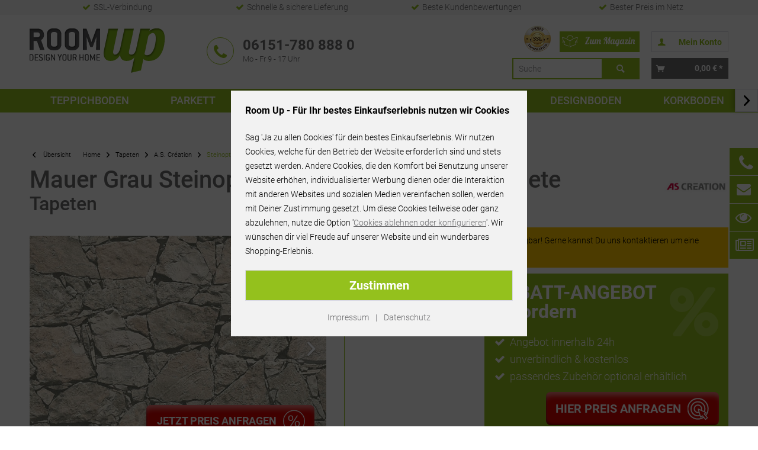

--- FILE ---
content_type: text/html; charset=UTF-8
request_url: https://www.room-up.de/a.s.-creation/tapeten/mauer-grau-steinoptik-a.s.-creation-vlies-tapete
body_size: 19997
content:
<!DOCTYPE html>
<html class="no-js" lang="de" itemscope="itemscope" itemtype="http://schema.org/WebPage">
<head>
<meta charset="utf-8">
<meta name="author" content="Room Up – Online Raumshop GmbH" />
<meta name="robots" content="index,follow" />
<meta name="revisit-after" content="15 days" />
<meta name="keywords" content="53/26, cm
Lichtbeständigkeit: gut
Scheuerbeständig, Ansatz, m
Rapport: versetzter, Creation
Design: Steinoptik
Material: Vlies
Bahnbreite: 053, m
Rollenlänge: 1005, Hersteller: A.S." />
<meta name="description" content="Hersteller: &amp;nbsp;A.S. Creation
Design: &amp;nbsp;Steinoptik
Material: &amp;nbsp;Vlies
Bahnbreite: &amp;nbsp;0,53 m
Rollenlänge: &amp;nbsp;10,05 m
Rapport: &amp;nbsp;versetzter Ansatz 53/26 cm
Lichtbeständigkeit: &amp;nbsp;gut
Scheuerbeständig" />
<meta property="og:type" content="product" />
<meta property="og:site_name" content="Room Up - Online Shop für Bodenbeläge" />
<meta property="og:url" content="https://www.room-up.de/a.s.-creation/tapeten/mauer-grau-steinoptik-a.s.-creation-vlies-tapete" />
<meta property="og:title" content="Mauer Grau Steinoptik- A.S. Creation Vlies -Tapete" />
<meta property="og:description" content="Hersteller: &amp;nbsp;A.S. Creation
Design: &amp;nbsp;Steinoptik
Material: &amp;nbsp;Vlies
Bahnbreite: &amp;nbsp;0,53 m
Rollenlänge: &amp;nbsp;10,05 m
Rapport: &amp;nbsp;versetzter Ansatz 53/26 cm
Lichtbeständigkeit: &amp;nbsp;gut
Scheuerbeständig" />
<meta property="og:image" content="https://www.room-up.de/media/image/1b/62/21/958632.jpg" />
<meta property="product:brand" content="A.S. Création" />
<meta property="product:product_link" content="https://www.room-up.de/a.s.-creation/tapeten/mauer-grau-steinoptik-a.s.-creation-vlies-tapete" />
<meta name="twitter:card" content="product" />
<meta name="twitter:site" content="Room Up - Online Shop für Bodenbeläge" />
<meta name="twitter:title" content="Mauer Grau Steinoptik- A.S. Creation Vlies -Tapete" />
<meta name="twitter:description" content="Hersteller: &amp;nbsp;A.S. Creation
Design: &amp;nbsp;Steinoptik
Material: &amp;nbsp;Vlies
Bahnbreite: &amp;nbsp;0,53 m
Rollenlänge: &amp;nbsp;10,05 m
Rapport: &amp;nbsp;versetzter Ansatz 53/26 cm
Lichtbeständigkeit: &amp;nbsp;gut
Scheuerbeständig" />
<meta name="twitter:image" content="https://www.room-up.de/media/image/1b/62/21/958632.jpg" />
<meta itemprop="copyrightHolder" content="Room Up - Online Shop für Bodenbeläge" />
<meta itemprop="copyrightYear" content="2014" />
<meta itemprop="isFamilyFriendly" content="True" />
<meta itemprop="image" content="https://www.room-up.de/media/image/dd/dd/cc/room-up-logo.png" />
<meta name="viewport" content="width=device-width, initial-scale=1.0">
<meta name="mobile-web-app-capable" content="yes">
<meta name="apple-mobile-web-app-title" content="Room Up - Online Shop für Bodenbeläge">
<meta name="apple-mobile-web-app-capable" content="yes">
<meta name="apple-mobile-web-app-status-bar-style" content="default">
<meta name="designer" content="GREST Template, © TAB10">
<link rel="apple-touch-icon-precomposed" href="https://www.room-up.de/media/image/c8/61/51/Apple-Room-Up.jpg">
<link rel="shortcut icon" href="https://www.room-up.de/media/unknown/43/ec/ce/favicon584836c94eb9e.ico">
<meta name="msapplication-navbutton-color" content="#94c11d" />
<meta name="application-name" content="Room Up - Online Shop für Bodenbeläge" />
<meta name="msapplication-starturl" content="https://www.room-up.de/" />
<meta name="msapplication-window" content="width=1024;height=768" />
<meta name="msapplication-TileImage" content="https://www.room-up.de/media/image/0e/ec/e5/Windows-Room-Up.jpg">
<meta name="msapplication-TileColor" content="#94c11d">
<meta name="theme-color" content="#94c11d" />
<link rel="canonical" href="https://www.room-up.de/a.s.-creation/tapeten/mauer-grau-steinoptik-a.s.-creation-vlies-tapete" />
<title itemprop="name">                    Mauer Grau Steinoptik- A.S. Creation Vlies -Tapete
</title>
<link href="/web/cache/1748274738_f203a65f28ad9f1598118a6a0dd36f6a.css" media="all" rel="stylesheet" type="text/css" />
</head>
<body class="is--ctl-detail is--act-index" >
<div data-paypalUnifiedMetaDataContainer="true" data-paypalUnifiedRestoreOrderNumberUrl="https://www.room-up.de/widgets/PaypalUnifiedOrderNumber/restoreOrderNumber" class="is--hidden">
</div>
<noscript><iframe src="https://www.googletagmanager.com/ns.html?id=GTM-P6QW8DD" height="0" width="0" style="display:none;visibility:hidden"></iframe></noscript>
<div itemscope itemtype="http://data-vocabulary.org/Organization">
<span itemprop="name" content="Room Up - Online Raumshop GmbH"></span>
<span itemprop="address" itemscope itemtype="http://data-vocabulary.org/Address">
<span itemprop="street-address" content="Mainzer Straße 78"></span>
<span itemprop="locality" content="64293 Darmstadt"></span>
<span itemprop="region" content="Deutschland"></span>
</span>
<span itemprop="tel" content="+49-6151-7808880"></span>
<span itemprop="url" content="https://www.room-up.de/unser-fachgeschaeft/"></span>
</div>
<script type="application/ld+json">
{
"@context": "http://schema.org",
"@type": "Organization",
"url": "https://www.room-up.de/",
"logo": "https://www.room-up.de/media/image/dd/dd/cc/room-up-logo.png",
"contactPoint": [
{
"@type": "ContactPoint",
"telephone": "+49-6151-7808880",
"contactType": "customer service"
}
],
"sameAs": [
"https://www.facebook.com/RoomUpShop",
"https://twitter.com/RoomUpShop",
"https://www.youtube.com/channel/UCTm2TvufY3Vrxqsm4CreydA",
"https://www.pinterest.de/Room_Up/",
"https://plus.google.com/u/0/b/113398859570631166018/102671803397353384080"
]
}
</script>
<script type="application/ld+json">
{
"@context": "http://schema.org",
"@type": "WebSite",
"url": "https://www.room-up.de/",
"potentialAction": {
"@type": "SearchAction",
"target": "https://www.room-up.de/search?sSearch={search_term_string}",
"query-input": "required name=search_term_string"
}
}
</script>
<div class="page-wrap">
<noscript class="noscript-main">
<div class="alert is--warning">
<div class="alert--icon">
<i class="icon--element icon--warning"></i>
</div>
<div class="alert--content">
Um Room&#x20;Up&#x20;-&#x20;Online&#x20;Shop&#x20;f&#xFC;r&#x20;Bodenbel&#xE4;ge in vollem Umfang nutzen zu k&ouml;nnen, empfehlen wir Ihnen Javascript in Ihrem Browser zu aktiveren.
</div>
</div>
</noscript>
<header class="header-main">
<div class="top-bar">
<div class="container block-group">
<div class="topbar-fact"><span><i aria-hidden="true" class="fa fa-check"></i>SSL-Verbindung</span></div>
<div class="topbar-fact"><span><i aria-hidden="true" class="fa fa-check"></i>Schnelle & sichere Lieferung</span></div>
<div class="topbar-fact"><span><i aria-hidden="true" class="fa fa-check"></i>Beste Kundenbewertungen</span></div>
<div class="topbar-fact"><span><i aria-hidden="true" class="fa fa-check"></i>Bester Preis im Netz</span></div>
</div>
</div>
<div class="container header--navigation" role="menubar">
<div class="logo-main block-group" role="banner">
<div class="logo--shop block">
<a class="logo--link" href="https://www.room-up.de/" title="Room Up - Online Shop für Bodenbeläge - zur Startseite wechseln">
<picture>
<source srcset="https://www.room-up.de/media/image/dd/dd/cc/room-up-logo.png" media="(min-width: 78.75em)">
<source srcset="https://www.room-up.de/media/image/dd/dd/cc/room-up-logo.png" media="(min-width: 64em)">
<source srcset="https://www.room-up.de/media/image/dd/dd/cc/room-up-logo.png" media="(min-width: 48em)">
<img src="https://www.room-up.de/media/image/dd/dd/cc/room-up-logo.png" alt="Room Up - Online Shop für Bodenbeläge - zur Startseite wechseln"/>
</picture>
</a>
</div>
</div>
<ul class="nav-mobile" role="menu">
<li class="navigation--entry entry--menu-left" role="menuitem">
<a class="entry--link entry--trigger btn is--icon-left" href="#offcanvas--left" data-offcanvas="true" data-offCanvasSelector=".sidebar-main">
<i class="icon--menu"></i> <span class="menu--trigger-text">Menü</span>
</a>
</li>
</ul>
<section class="row" id="page-header-teaser">
<div class="col phone">
<i class="fa fa-phone"></i>
<p><strong>06151-780 888 0</strong><span>Mo - Fr 9 - 17 Uhr</span></p>
<img class="heimtex-star" src="/themes/Frontend/RoomUp/frontend/_public/src/img/heimtex.png" alt="Shop Usability Award">
<div class="certificates">
<img width="80" height="80" src="/themes/Frontend/RoomUp/frontend/_public/src/img/ssl2.png" alt="SSL" />
</div>
</div>
<div class="col checkout-actions">
<ul>




    <li class="navigation--entry entry--account"
        role="menuitem"
        data-offcanvas="true"
        data-offCanvasSelector=".account--dropdown-navigation">
        
            <a href="https://www.room-up.de/account"
               title="Mein Konto"
               class="btn is--icon-left entry--link account--link">
                <i class="icon--account"></i>
                                    <span class="account--display">
                        Mein Konto
                    </span>
                            </a>
        

            </li>




    <li class="navigation--entry entry--cart" role="menuitem">
        
        <a class="btn is--icon-left cart--link" href="https://www.room-up.de/checkout/cart" title="Warenkorb">
            <span class="cart--display">
                                    Warenkorb
                            </span>

            <span class="badge is--primary is--minimal cart--quantity is--hidden">0</span>

            <i class="icon--basket"></i>

            <span class="cart--amount">
                0,00&nbsp;&euro; *
            </span>
        </a>
        <div class="ajax-loader">&nbsp;</div>
    </li>



</ul>
</div>
<div class="col-search">
<div class="trusted-row">
<img width="45" height="45" src="/themes/Frontend/RoomUp/frontend/_public/src/img/ssl2.png" alt="SSL" />
</div>
<a class="magazin-link" href="/magazin">
<img width="35" height="35" class="icon-link-magazin" src="/themes/Frontend/RoomUp/frontend/_public/src/img/button-magazin-icon.svg" alt="RoomUp Magazin">
<img width="100" height="35" class="text-link-magazin" src="/themes/Frontend/RoomUp/frontend/_public/src/img/button-magazin.svg" alt="RoomUp Magazin">
</a>
<div class="navigation--entry entry--search" role="menuitem" data-search="true" aria-haspopup="true">
<a class="btn entry--link entry--trigger" href="#show-hide--search" title="Suche anzeigen / schließen">
<i class="icon--search"></i>
<span class="search--display">Suchen</span>
</a>
<form action="/search" method="get" class="main-search--form">
<input type="search" name="sSearch" class="main-search--field" autocomplete="off" placeholder="Suche" maxlength="30" />
<button type="submit" class="main-search--button">
<i class="icon--search"></i>
<span class="main-search--text">Suchen</span>
</button>
<div class="form--ajax-loader">&nbsp;</div>
</form>
<div class="main-search--results"></div>
</div>
</div>
</section>
<nav class="shop--navigation block-group">
<ul class="navigation--list block-group" role="menubar">
</ul>
</nav>
</div>
<div class="container--ajax-cart" data-collapse-cart="true" data-displayMode="offcanvas"></div>
</header>
<nav class="navigation-main">
<div class="container" data-menu-scroller="true" data-listSelector=".navigation--list.container" data-viewPortSelector=".navigation--list-wrapper">
<div class="navigation--list-wrapper">
<ul class="navigation--list container" role="menubar" itemscope="itemscope" itemtype="http://schema.org/SiteNavigationElement">
<li class="navigation--entry" role="menuitem"><a class="navigation--link" href="https://www.room-up.de/teppichboden/" title="Teppichboden" itemprop="url"><span itemprop="name">Teppichboden</span></a></li><li class="navigation--entry" role="menuitem"><a class="navigation--link" href="https://www.room-up.de/parkett/" title="Parkett" itemprop="url"><span itemprop="name">Parkett</span></a></li><li class="navigation--entry" role="menuitem"><a class="navigation--link" href="https://www.room-up.de/laminat/" title="Laminat" itemprop="url"><span itemprop="name">Laminat</span></a></li><li class="navigation--entry" role="menuitem"><a class="navigation--link" href="https://www.room-up.de/vinylboden/" title="Vinylboden" itemprop="url"><span itemprop="name">Vinylboden</span></a></li><li class="navigation--entry" role="menuitem"><a class="navigation--link" href="https://www.room-up.de/pvc-boden/" title="PVC BODEN" itemprop="url"><span itemprop="name">PVC BODEN</span></a></li><li class="navigation--entry" role="menuitem"><a class="navigation--link" href="https://www.room-up.de/designboden/" title="Designboden" itemprop="url"><span itemprop="name">Designboden</span></a></li><li class="navigation--entry" role="menuitem"><a class="navigation--link" href="https://www.room-up.de/kork-boden/" title="Korkboden" itemprop="url"><span itemprop="name">Korkboden</span></a></li><li class="navigation--entry" role="menuitem"><a class="navigation--link" href="https://www.room-up.de/tapeten/" title="Tapete" itemprop="url"><span itemprop="name">Tapete</span></a></li><li class="navigation--entry" role="menuitem"><a class="navigation--link" href="https://www.room-up.de/kunstrasen/" title="Kunstrasen" itemprop="url"><span itemprop="name">Kunstrasen</span></a></li>            </ul>
</div>
<div class="advanced-menu" data-advanced-menu="true" data-hoverDelay="">
<div class="menu--container">
<div class="button-container">
<a href="https://www.room-up.de/teppichboden/" class="button--category" title="Zur Kategorie Teppichboden">
<i class="icon--arrow-right"></i>
Zur Kategorie Teppichboden
</a>
<span class="button--close">
<i class="icon--cross"></i>
</span>
</div>
<div class="content--wrapper has--content">
<ul class="menu--list menu--level-0 columns--4" style="width: 100%;">
<li class="menu--list-item item--level-0" style="width: 100%">
<a href="#" class="menu--list-item-link" title="Hersteller">Hersteller</a>
<ul class="menu--list menu--level-1 columns--4">
<li class="menu--list-item item--level-1">
<a href="https://www.room-up.de/aw-teppichboden/" class="menu--list-item-link" title="Associated Weavers">Associated Weavers</a>
</li>
<li class="menu--list-item item--level-1">
<a href="https://www.room-up.de/astra-sisal/" class="menu--list-item-link" title="Astra">Astra</a>
</li>
<li class="menu--list-item item--level-1">
<a href="https://www.room-up.de/bentzon-teppichboden/" class="menu--list-item-link" title="Bentzon">Bentzon</a>
</li>
<li class="menu--list-item item--level-1">
<a href="https://www.room-up.de/teppichboden/creatuft/" class="menu--list-item-link" title="Creatuft">Creatuft</a>
</li>
<li class="menu--list-item item--level-1">
<a href="https://www.room-up.de/girloon-teppichboden/" class="menu--list-item-link" title="Girloon">Girloon</a>
</li>
<li class="menu--list-item item--level-1">
<a href="https://www.room-up.de/teppichboden/infloor/" class="menu--list-item-link" title="Infloor">Infloor</a>
</li>
<li class="menu--list-item item--level-1">
<a href="https://www.room-up.de/itc-teppichboden/-" class="menu--list-item-link" title="ITC">ITC</a>
</li>
<li class="menu--list-item item--level-1">
<a href="https://www.room-up.de/teppichboden/lano/" class="menu--list-item-link" title="Lano">Lano</a>
</li>
<li class="menu--list-item item--level-1">
<a href="https://www.room-up.de/sisal-teppichboden/" class="menu--list-item-link" title="Sisal">Sisal</a>
</li>
<li class="menu--list-item item--level-1">
<a href="https://www.room-up.de/teppichboden/joka/" class="menu--list-item-link" title="JOKA">JOKA</a>
</li>
<li class="menu--list-item item--level-1">
<a href="https://www.room-up.de/teppichboden/tasibel/" class="menu--list-item-link" title="Tasibel">Tasibel</a>
</li>
<li class="menu--list-item item--level-1">
<a href="https://www.room-up.de/teppichboden/tretford/" class="menu--list-item-link" title="Tretford">Tretford</a>
</li>
<li class="menu--list-item item--level-1">
<a href="https://www.room-up.de/vorwerk-teppichboden/" class="menu--list-item-link" title="Vorwerk">Vorwerk</a>
</li>
</ul>
</li>
<li class="menu--list-item item--level-0" style="width: 100%">
<a href="#" class="menu--list-item-link" title="Stil">Stil</a>
<ul class="menu--list menu--level-1 columns--4">
<li class="menu--list-item item--level-1">
<a href="https://www.room-up.de/teppichboden-hochflor/" class="menu--list-item-link" title="Hochflor">Hochflor</a>
</li>
<li class="menu--list-item item--level-1">
<a href="https://www.room-up.de/teppichboden-kraeuselvelours/" class="menu--list-item-link" title="Kräuselvelours">Kräuselvelours</a>
</li>
<li class="menu--list-item item--level-1">
<a href="https://www.room-up.de/teppichboden-schlinge/" class="menu--list-item-link" title="Schlinge">Schlinge</a>
</li>
<li class="menu--list-item item--level-1">
<a href="https://www.room-up.de/shaggy-teppichboden/" class="menu--list-item-link" title="Shaggy">Shaggy</a>
</li>
<li class="menu--list-item item--level-1">
<a href="https://www.room-up.de/teppichboden-sisal/" class="menu--list-item-link" title="Sisal">Sisal</a>
</li>
<li class="menu--list-item item--level-1">
<a href="https://www.room-up.de/teppichboden-velours/" class="menu--list-item-link" title="Velours">Velours</a>
</li>
<li class="menu--list-item item--level-1">
<a href="https://www.room-up.de/teppichboden-wolle/" class="menu--list-item-link" title="Wolle">Wolle</a>
</li>
<li class="menu--list-item item--level-1">
<a href="https://www.room-up.de/teppichboden-ziegenhaar/" class="menu--list-item-link" title="Ziegenhaar">Ziegenhaar</a>
</li>
</ul>
</li>
<li class="menu--list-item item--level-0" style="width: 100%">
<a href="#" class="menu--list-item-link" title="Farbe">Farbe</a>
<ul class="menu--list menu--level-1 columns--4">
<li class="menu--list-item item--level-1">
<a href="https://www.room-up.de/teppichboden-schwarz/" class="menu--list-item-link" title="Anthrazit">Anthrazit</a>
</li>
<li class="menu--list-item item--level-1">
<a href="https://www.room-up.de/teppichboden-beige/" class="menu--list-item-link" title="Beige">Beige</a>
</li>
<li class="menu--list-item item--level-1">
<a href="https://www.room-up.de/teppichboden-blau/" class="menu--list-item-link" title="Blau">Blau</a>
</li>
<li class="menu--list-item item--level-1">
<a href="https://www.room-up.de/teppichboden-braun/" class="menu--list-item-link" title="Braun">Braun</a>
</li>
<li class="menu--list-item item--level-1">
<a href="https://www.room-up.de/teppichboden-gelb/" class="menu--list-item-link" title="Gelb">Gelb</a>
</li>
<li class="menu--list-item item--level-1">
<a href="https://www.room-up.de/teppichboden-grau/" class="menu--list-item-link" title="Grau">Grau</a>
</li>
<li class="menu--list-item item--level-1">
<a href="https://www.room-up.de/teppichboden-gruen/" class="menu--list-item-link" title="Grün">Grün</a>
</li>
<li class="menu--list-item item--level-1">
<a href="https://www.room-up.de/teppichboden-rosa/" class="menu--list-item-link" title="Rosa">Rosa</a>
</li>
<li class="menu--list-item item--level-1">
<a href="https://www.room-up.de/teppichboden-rot/" class="menu--list-item-link" title="Rot">Rot</a>
</li>
<li class="menu--list-item item--level-1">
<a href="https://www.room-up.de/teppichboden-orange/" class="menu--list-item-link" title="Terrakotta">Terrakotta</a>
</li>
<li class="menu--list-item item--level-1">
<a href="https://www.room-up.de/teppichboden-lila/" class="menu--list-item-link" title="Violett">Violett</a>
</li>
<li class="menu--list-item item--level-1">
<a href="https://www.room-up.de/teppichboden-weiss/" class="menu--list-item-link" title="Weiß">Weiß</a>
</li>
</ul>
</li>
<li class="menu--list-item item--level-0" style="width: 100%">
<a href="#" class="menu--list-item-link" title=""></a>
<ul class="menu--list menu--level-1 columns--4">
<li class="menu--list-item item--level-1">
<a href="#" class="menu--list-item-link" title="Eignung">Eignung</a>
<ul class="menu--list menu--level-2 columns--4">
<li class="menu--list-item item--level-2">
<a href="https://www.room-up.de/teppichboden-buero/" class="menu--list-item-link" title="Büro / Gewerbe">Büro / Gewerbe</a>
</li>
<li class="menu--list-item item--level-2">
<a href="https://www.room-up.de/teppichboden-home-office/" class="menu--list-item-link" title="Home Office">Home Office</a>
</li>
<li class="menu--list-item item--level-2">
<a href="https://www.room-up.de/teppichboden-kinderzimmer/" class="menu--list-item-link" title="Kinderzimmer">Kinderzimmer</a>
</li>
<li class="menu--list-item item--level-2">
<a href="https://www.room-up.de/teppichboden-schlafzimmer/" class="menu--list-item-link" title="Schlafzimmer">Schlafzimmer</a>
</li>
<li class="menu--list-item item--level-2">
<a href="https://www.room-up.de/teppichboden-wohnzimmer/" class="menu--list-item-link" title="Wohnzimmer">Wohnzimmer</a>
</li>
</ul>
</li>
<li class="menu--list-item item--level-1">
<a href="#" class="menu--list-item-link" title="Top Seller">Top Seller</a>
<ul class="menu--list menu--level-2 columns--4">
<li class="menu--list-item item--level-2">
<a href="https://www.room-up.de/teppichboden/vorwerk/passion/passion-1000-modena/" class="menu--list-item-link" title="Vorwerk Passion 1000">Vorwerk Passion 1000</a>
</li>
<li class="menu--list-item item--level-2">
<a href="https://www.room-up.de/teppichboden/vorwerk/passion/passion-1021-bingo/" class="menu--list-item-link" title="Vorwerk Passion 1021">Vorwerk Passion 1021</a>
</li>
<li class="menu--list-item item--level-2">
<a href="https://www.room-up.de/teppichboden/tretford/interland-fliese/" class="menu--list-item-link" title="Tretord Interland Fliesen">Tretord Interland Fliesen</a>
</li>
<li class="menu--list-item item--level-2">
<a href="https://www.room-up.de/teppichboden/tretford/interlife-fliese/" class="menu--list-item-link" title="Tretford Interlife Fliesen">Tretford Interlife Fliesen</a>
</li>
<li class="menu--list-item item--level-2">
<a href="https://www.room-up.de/teppichboden/infloor/cottel/" class="menu--list-item-link" title="Infloor Cottel">Infloor Cottel</a>
</li>
<li class="menu--list-item item--level-2">
<a href="https://www.room-up.de/teppichboden/joka/hotel-konzept-22/" class="menu--list-item-link" title="JOKA Hotel Konzept 22">JOKA Hotel Konzept 22</a>
</li>
<li class="menu--list-item item--level-2">
<a href="https://www.room-up.de/aw-sensation/" class="menu--list-item-link" title="AW Sensation">AW Sensation</a>
</li>
</ul>
</li>
</ul>
</li>
</ul>
</div>
</div>
<div class="menu--container">
<div class="button-container">
<a href="https://www.room-up.de/parkett/" class="button--category" title="Zur Kategorie Parkett">
<i class="icon--arrow-right"></i>
Zur Kategorie Parkett
</a>
<span class="button--close">
<i class="icon--cross"></i>
</span>
</div>
<div class="content--wrapper has--content">
<ul class="menu--list menu--level-0 columns--4" style="width: 100%;">
<li class="menu--list-item item--level-0" style="width: 100%">
<a href="#" class="menu--list-item-link" title="Hersteller">Hersteller</a>
<ul class="menu--list menu--level-1 columns--4">
<li class="menu--list-item item--level-1">
<a href="https://www.room-up.de/parkett/bennett-jones/" class="menu--list-item-link" title="Bennett &amp; Jones">Bennett & Jones</a>
</li>
<li class="menu--list-item item--level-1">
<a href="https://www.room-up.de/parkett/haro/" class="menu--list-item-link" title="Haro">Haro</a>
</li>
<li class="menu--list-item item--level-1">
<a href="https://www.room-up.de/parkett/joka/" class="menu--list-item-link" title="Joka">Joka</a>
</li>
<li class="menu--list-item item--level-1">
<a href="https://www.room-up.de/parkett/kaehrs/" class="menu--list-item-link" title="Kährs">Kährs</a>
</li>
<li class="menu--list-item item--level-1">
<a href="https://www.room-up.de/parkett/parador/" class="menu--list-item-link" title="Parador">Parador</a>
</li>
<li class="menu--list-item item--level-1">
<a href="https://www.room-up.de/parkett/tarkett/" class="menu--list-item-link" title="Tarkett">Tarkett</a>
</li>
<li class="menu--list-item item--level-1">
<a href="https://www.room-up.de/parkett/ter-huerne/" class="menu--list-item-link" title="ter Hürne">ter Hürne</a>
</li>
<li class="menu--list-item item--level-1">
<a href="https://www.room-up.de/parkett/thede-witte/" class="menu--list-item-link" title="Thede &amp; Witte">Thede & Witte</a>
</li>
<li class="menu--list-item item--level-1">
<a href="https://www.room-up.de/parkett/wicanders-amorim/" class="menu--list-item-link" title="Wicanders">Wicanders</a>
</li>
<li class="menu--list-item item--level-1">
<a href="https://www.room-up.de/parkett/ziro/" class="menu--list-item-link" title="Ziro">Ziro</a>
</li>
</ul>
</li>
<li class="menu--list-item item--level-0" style="width: 100%">
<a href="#" class="menu--list-item-link" title="Holzart">Holzart</a>
<ul class="menu--list menu--level-1 columns--4">
<li class="menu--list-item item--level-1">
<a href="https://www.room-up.de/parkett/holzart/ahorn/" class="menu--list-item-link" title="Ahorn">Ahorn</a>
</li>
<li class="menu--list-item item--level-1">
<a href="https://www.room-up.de/parkett/holzart/bambus/" class="menu--list-item-link" title="Bambus">Bambus</a>
</li>
<li class="menu--list-item item--level-1">
<a href="https://www.room-up.de/parkett/holzart/birke/" class="menu--list-item-link" title="Birke">Birke</a>
</li>
<li class="menu--list-item item--level-1">
<a href="https://www.room-up.de/parkett/holzart/buche/" class="menu--list-item-link" title="Buche">Buche</a>
</li>
<li class="menu--list-item item--level-1">
<a href="https://www.room-up.de/parkett/holzart/eiche/" class="menu--list-item-link" title="Eiche">Eiche</a>
</li>
<li class="menu--list-item item--level-1">
<a href="https://www.room-up.de/parkett/holzart/esche/" class="menu--list-item-link" title="Esche">Esche</a>
</li>
<li class="menu--list-item item--level-1">
<a href="https://www.room-up.de/parkett/holzart/kirsche/" class="menu--list-item-link" title="Kirsche">Kirsche</a>
</li>
<li class="menu--list-item item--level-1">
<a href="https://www.room-up.de/parkett/holzart/laerche/" class="menu--list-item-link" title="Lärche">Lärche</a>
</li>
<li class="menu--list-item item--level-1">
<a href="https://www.room-up.de/parkett/holzart/merbau/" class="menu--list-item-link" title="Merbau">Merbau</a>
</li>
<li class="menu--list-item item--level-1">
<a href="https://www.room-up.de/parkett/holzart/nussbaum/" class="menu--list-item-link" title="Nussbaum">Nussbaum</a>
</li>
<li class="menu--list-item item--level-1">
<a href="https://www.room-up.de/parkett/holzart/robinie/" class="menu--list-item-link" title="Robinie">Robinie</a>
</li>
<li class="menu--list-item item--level-1">
<a href="https://www.room-up.de/parkett/holzart/walnuss/" class="menu--list-item-link" title="Walnuss">Walnuss</a>
</li>
</ul>
</li>
<li class="menu--list-item item--level-0" style="width: 100%">
<a href="#" class="menu--list-item-link" title=""></a>
<ul class="menu--list menu--level-1 columns--4">
<li class="menu--list-item item--level-1">
<a href="#" class="menu--list-item-link" title="Stil">Stil</a>
<ul class="menu--list menu--level-2 columns--4">
<li class="menu--list-item item--level-2">
<a href="https://www.room-up.de/parkett/stil/2-stab/" class="menu--list-item-link" title="2-Stab">2-Stab</a>
</li>
<li class="menu--list-item item--level-2">
<a href="https://www.room-up.de/parkett/stil/fineline/" class="menu--list-item-link" title="Fineline">Fineline</a>
</li>
<li class="menu--list-item item--level-2">
<a href="https://www.room-up.de/parkett/stil/landhausdiele/landhausdiele-mit-v-fuge/" class="menu--list-item-link" title="Landhausdiele mit V-Fuge">Landhausdiele mit V-Fuge</a>
</li>
<li class="menu--list-item item--level-2">
<a href="https://www.room-up.de/parkett/stil/landhausdiele/landhausdiele-ohne-v-fuge/" class="menu--list-item-link" title="Landhausdiele ohne V-Fuge">Landhausdiele ohne V-Fuge</a>
</li>
<li class="menu--list-item item--level-2">
<a href="https://www.room-up.de/parkett/stil/schiffsboden-3-stab/" class="menu--list-item-link" title="Schiffsboden">Schiffsboden</a>
</li>
<li class="menu--list-item item--level-2">
<a href="https://www.room-up.de/parkett/stil/individuell/" class="menu--list-item-link" title="Individuell">Individuell</a>
</li>
<li class="menu--list-item item--level-2">
<a href="https://www.room-up.de/parkett/stil/dielen-optik/" class="menu--list-item-link" title="Dielen Optik ">Dielen Optik </a>
</li>
</ul>
</li>
<li class="menu--list-item item--level-1">
<a href="#" class="menu--list-item-link" title="Oberfläche">Oberfläche</a>
<ul class="menu--list menu--level-2 columns--4">
<li class="menu--list-item item--level-2">
<a href="https://www.room-up.de/parkett/oberflaeche/gebuerstet/" class="menu--list-item-link" title="Gebürstet">Gebürstet</a>
</li>
<li class="menu--list-item item--level-2">
<a href="https://www.room-up.de/parkett/oberflaeche/parkett-geoelt/" class="menu--list-item-link" title="Geölt">Geölt</a>
</li>
<li class="menu--list-item item--level-2">
<a href="https://www.room-up.de/parkett/oberflaeche/handgehobelt/" class="menu--list-item-link" title="Handgehobelt">Handgehobelt</a>
</li>
<li class="menu--list-item item--level-2">
<a href="https://www.room-up.de/parkett/oberflaeche/lackiert/" class="menu--list-item-link" title="Lackiert">Lackiert</a>
</li>
<li class="menu--list-item item--level-2">
<a href="https://www.room-up.de/parkett/oberflaeche/unbehandelt/" class="menu--list-item-link" title="Unbehandelt">Unbehandelt</a>
</li>
<li class="menu--list-item item--level-2">
<a href="https://www.room-up.de/parkett/oberflaeche/weiss-geoelt/" class="menu--list-item-link" title="Weiß geölt">Weiß geölt</a>
</li>
</ul>
</li>
</ul>
</li>
<li class="menu--list-item item--level-0" style="width: 100%">
<a href="#" class="menu--list-item-link" title=""></a>
<ul class="menu--list menu--level-1 columns--4">
<li class="menu--list-item item--level-1">
<a href="#" class="menu--list-item-link" title="Farbton">Farbton</a>
<ul class="menu--list menu--level-2 columns--4">
<li class="menu--list-item item--level-2">
<a href="https://www.room-up.de/parkett/farbton/weiss/" class="menu--list-item-link" title="Weiß">Weiß</a>
</li>
<li class="menu--list-item item--level-2">
<a href="https://www.room-up.de/parkett/farbton/dunkel/" class="menu--list-item-link" title="Dunkel">Dunkel</a>
</li>
<li class="menu--list-item item--level-2">
<a href="https://www.room-up.de/parkett/farbton/grau/" class="menu--list-item-link" title="Grau">Grau</a>
</li>
<li class="menu--list-item item--level-2">
<a href="https://www.room-up.de/parkett/farbton/hell/" class="menu--list-item-link" title="Hell">Hell</a>
</li>
<li class="menu--list-item item--level-2">
<a href="https://www.room-up.de/parkett/farbton/roetlich/" class="menu--list-item-link" title="Rötlich">Rötlich</a>
</li>
<li class="menu--list-item item--level-2">
<a href="https://www.room-up.de/parkett/farbton/beige/" class="menu--list-item-link" title="Beige">Beige</a>
</li>
</ul>
</li>
<li class="menu--list-item item--level-1">
<a href="#" class="menu--list-item-link" title="Top Seller">Top Seller</a>
<ul class="menu--list menu--level-2 columns--4">
<li class="menu--list-item item--level-2">
<a href="https://www.room-up.de/parkett/kaehrs/avanti-collection/" class="menu--list-item-link" title="Kährs Avanti Collection">Kährs Avanti Collection</a>
</li>
<li class="menu--list-item item--level-2">
<a href="https://www.room-up.de/parkett/kaehrs/european-collection/" class="menu--list-item-link" title="Kährs European Naturals">Kährs European Naturals</a>
</li>
<li class="menu--list-item item--level-2">
<a href="https://www.room-up.de/parkett/kaehrs/artisan-collection/" class="menu--list-item-link" title="Kährs Artisan Collection">Kährs Artisan Collection</a>
</li>
<li class="menu--list-item item--level-2">
<a href="https://www.room-up.de/parkett/parador/trendtime-8/" class="menu--list-item-link" title="Parador Trendtime 8">Parador Trendtime 8</a>
</li>
<li class="menu--list-item item--level-2">
<a href="https://www.room-up.de/parador-classic-3060/" class="menu--list-item-link" title="Parador Classic 3060">Parador Classic 3060</a>
</li>
<li class="menu--list-item item--level-2">
<a href="https://www.room-up.de/parkett/thede-witte/boston-landhausdielen/" class="menu--list-item-link" title="T &amp; W Boston Landhausdielen">T & W Boston Landhausdielen</a>
</li>
<li class="menu--list-item item--level-2">
<a href="https://www.room-up.de/parkett/haro/landhausdiele/serie-4000-lhd-180/" class="menu--list-item-link" title="Haro Landhausdiele Serie 4000">Haro Landhausdiele Serie 4000</a>
</li>
</ul>
</li>
</ul>
</li>
</ul>
</div>
</div>
<div class="menu--container">
<div class="button-container">
<a href="https://www.room-up.de/laminat/" class="button--category" title="Zur Kategorie Laminat">
<i class="icon--arrow-right"></i>
Zur Kategorie Laminat
</a>
<span class="button--close">
<i class="icon--cross"></i>
</span>
</div>
<div class="content--wrapper has--content">
<ul class="menu--list menu--level-0 columns--4" style="width: 100%;">
<li class="menu--list-item item--level-0" style="width: 100%">
<a href="#" class="menu--list-item-link" title="Hersteller">Hersteller</a>
<ul class="menu--list menu--level-1 columns--4">
<li class="menu--list-item item--level-1">
<a href="https://www.room-up.de/laminat/classen/" class="menu--list-item-link" title="Classen">Classen</a>
</li>
<li class="menu--list-item item--level-1">
<a href="https://www.room-up.de/laminat/haro/" class="menu--list-item-link" title="Haro">Haro</a>
</li>
<li class="menu--list-item item--level-1">
<a href="https://www.room-up.de/laminat/joka/" class="menu--list-item-link" title="Joka">Joka</a>
</li>
<li class="menu--list-item item--level-1">
<a href="https://www.room-up.de/laminat/krono/" class="menu--list-item-link" title="Krono">Krono</a>
</li>
<li class="menu--list-item item--level-1">
<a href="https://www.room-up.de/laminat/parador/" class="menu--list-item-link" title="Parador">Parador</a>
</li>
<li class="menu--list-item item--level-1">
<a href="https://www.room-up.de/laminat/ter-huerne/" class="menu--list-item-link" title="ter Hürne">ter Hürne</a>
</li>
<li class="menu--list-item item--level-1">
<a href="https://www.room-up.de/laminat/wineo/" class="menu--list-item-link" title="Wineo">Wineo</a>
</li>
<li class="menu--list-item item--level-1">
<a href="https://www.room-up.de/laminat/ziro/" class="menu--list-item-link" title="Ziro">Ziro</a>
</li>
</ul>
</li>
<li class="menu--list-item item--level-0" style="width: 100%">
<a href="#" class="menu--list-item-link" title="Stil">Stil</a>
<ul class="menu--list menu--level-1 columns--4">
<li class="menu--list-item item--level-1">
<a href="https://www.room-up.de/laminat/stil/2-stab/" class="menu--list-item-link" title="2-Stab">2-Stab</a>
</li>
<li class="menu--list-item item--level-1">
<a href="https://www.room-up.de/laminat/stil/design/" class="menu--list-item-link" title="Design">Design</a>
</li>
<li class="menu--list-item item--level-1">
<a href="https://www.room-up.de/laminat/stil/landhausdiele-mit-v-fuge/" class="menu--list-item-link" title="Landhausdiele mit V-Fuge">Landhausdiele mit V-Fuge</a>
</li>
<li class="menu--list-item item--level-1">
<a href="https://www.room-up.de/laminat/stil/landhausdiele-ohne-v-fuge/" class="menu--list-item-link" title="Landhausdiele ohne V-Fuge">Landhausdiele ohne V-Fuge</a>
</li>
<li class="menu--list-item item--level-1">
<a href="https://www.room-up.de/laminat/stil/multistab/" class="menu--list-item-link" title="Multistab">Multistab</a>
</li>
<li class="menu--list-item item--level-1">
<a href="https://www.room-up.de/laminat/stil/schiffsboden/" class="menu--list-item-link" title="Schiffsboden">Schiffsboden</a>
</li>
<li class="menu--list-item item--level-1">
<a href="https://www.room-up.de/laminat-holzoptik/" class="menu--list-item-link" title="Holzoptik">Holzoptik</a>
</li>
<li class="menu--list-item item--level-1">
<a href="https://www.room-up.de/laminat-fliesenoptik/" class="menu--list-item-link" title="Fliesenoptik">Fliesenoptik</a>
</li>
<li class="menu--list-item item--level-1">
<a href="https://www.room-up.de/laminat/stil/steinoptik/" class="menu--list-item-link" title="Steinoptik">Steinoptik</a>
</li>
<li class="menu--list-item item--level-1">
<a href="https://www.room-up.de/laminat/stil/betonoptik/" class="menu--list-item-link" title="Betonoptik">Betonoptik</a>
</li>
<li class="menu--list-item item--level-1">
<a href="https://www.room-up.de/laminat/stil/trendoptik/" class="menu--list-item-link" title="Trendoptik">Trendoptik</a>
</li>
<li class="menu--list-item item--level-1">
<a href="https://www.room-up.de/laminat/stil/hochglanz/" class="menu--list-item-link" title="Hochglanz">Hochglanz</a>
</li>
<li class="menu--list-item item--level-1">
<a href="https://www.room-up.de/laminat/stil/dielenoptik/" class="menu--list-item-link" title="Dielenoptik">Dielenoptik</a>
</li>
</ul>
</li>
<li class="menu--list-item item--level-0" style="width: 100%">
<a href="#" class="menu--list-item-link" title=""></a>
<ul class="menu--list menu--level-1 columns--4">
<li class="menu--list-item item--level-1">
<a href="#" class="menu--list-item-link" title="Farbton">Farbton</a>
<ul class="menu--list menu--level-2 columns--4">
<li class="menu--list-item item--level-2">
<a href="https://www.room-up.de/laminat/farbton/weiss/" class="menu--list-item-link" title="Weiß">Weiß</a>
</li>
<li class="menu--list-item item--level-2">
<a href="https://www.room-up.de/laminat/farbton/dunkel/" class="menu--list-item-link" title="Dunkel">Dunkel</a>
</li>
<li class="menu--list-item item--level-2">
<a href="https://www.room-up.de/laminat/farbton/grau/" class="menu--list-item-link" title="Grau">Grau</a>
</li>
<li class="menu--list-item item--level-2">
<a href="https://www.room-up.de/laminat/farbton/hell/" class="menu--list-item-link" title="Hell">Hell</a>
</li>
<li class="menu--list-item item--level-2">
<a href="https://www.room-up.de/laminat/farbton/roetlich/" class="menu--list-item-link" title="Rötlich">Rötlich</a>
</li>
<li class="menu--list-item item--level-2">
<a href="https://www.room-up.de/laminat/farbton/beige-creme/" class="menu--list-item-link" title="Beige">Beige</a>
</li>
</ul>
</li>
<li class="menu--list-item item--level-1">
<a href="#" class="menu--list-item-link" title="Format">Format</a>
<ul class="menu--list menu--level-2 columns--4">
<li class="menu--list-item item--level-2">
<a href="https://www.room-up.de/laminat/format/fliesenlaminat/" class="menu--list-item-link" title="Fliesenlaminat">Fliesenlaminat</a>
</li>
<li class="menu--list-item item--level-2">
<a href="https://www.room-up.de/laminat/format/breitdiele/" class="menu--list-item-link" title="Breitdiele">Breitdiele</a>
</li>
<li class="menu--list-item item--level-2">
<a href="https://www.room-up.de/laminat/format/langdiele/" class="menu--list-item-link" title="Langdiele">Langdiele</a>
</li>
<li class="menu--list-item item--level-2">
<a href="https://www.room-up.de/laminat/format/standarddiele/" class="menu--list-item-link" title="Standarddiele">Standarddiele</a>
</li>
<li class="menu--list-item item--level-2">
<a href="https://www.room-up.de/laminat/format/schmaldiele/" class="menu--list-item-link" title="Schmaldiele">Schmaldiele</a>
</li>
</ul>
</li>
</ul>
</li>
<li class="menu--list-item item--level-0" style="width: 100%">
<a href="#" class="menu--list-item-link" title=""></a>
<ul class="menu--list menu--level-1 columns--4">
<li class="menu--list-item item--level-1">
<a href="#" class="menu--list-item-link" title="Eignung">Eignung</a>
<ul class="menu--list menu--level-2 columns--4">
<li class="menu--list-item item--level-2">
<a href="https://www.room-up.de/laminat/format/schmaldiele/" class="menu--list-item-link" title="Büro / Gewerbe">Büro / Gewerbe</a>
</li>
<li class="menu--list-item item--level-2">
<a href="https://www.room-up.de/laminat/eignung/home-office/" class="menu--list-item-link" title="Home Office">Home Office</a>
</li>
<li class="menu--list-item item--level-2">
<a href="https://www.room-up.de/laminat/eignung/kinderzimmer/" class="menu--list-item-link" title="Kinderzimmer">Kinderzimmer</a>
</li>
<li class="menu--list-item item--level-2">
<a href="https://www.room-up.de/laminat/eignung/schlafzimmer/" class="menu--list-item-link" title="Schlafzimmer">Schlafzimmer</a>
</li>
<li class="menu--list-item item--level-2">
<a href="https://www.room-up.de/laminat/eignung/wohnzimmer/" class="menu--list-item-link" title="Wohnzimmer">Wohnzimmer</a>
</li>
</ul>
</li>
<li class="menu--list-item item--level-1">
<a href="#" class="menu--list-item-link" title="Top Seller">Top Seller</a>
<ul class="menu--list menu--level-2 columns--4">
<li class="menu--list-item item--level-2">
<a href="https://www.room-up.de/laminat/parador/trendtime-3/" class="menu--list-item-link" title="Parador Trendtime 3">Parador Trendtime 3</a>
</li>
<li class="menu--list-item item--level-2">
<a href="https://www.room-up.de/laminat/parador/basic-400/" class="menu--list-item-link" title="Parador Basic 400">Parador Basic 400</a>
</li>
<li class="menu--list-item item--level-2">
<a href="https://www.room-up.de/laminat/haro/tritty-100/" class="menu--list-item-link" title="Haro Tritty 100">Haro Tritty 100</a>
</li>
<li class="menu--list-item item--level-2">
<a href="https://www.room-up.de/cat/index/sCategory/4662" class="menu--list-item-link" title="ter Hürne Trend Line">ter Hürne Trend Line</a>
</li>
<li class="menu--list-item item--level-2">
<a href="https://www.room-up.de/cat/index/sCategory/5126" class="menu--list-item-link" title="Wineo 500">Wineo 500</a>
</li>
<li class="menu--list-item item--level-2">
<a href="https://www.room-up.de/laminat/classen/wiparquet/eco.laminat/" class="menu--list-item-link" title="Wiparquet ECO.Laminat">Wiparquet ECO.Laminat</a>
</li>
</ul>
</li>
</ul>
</li>
</ul>
</div>
</div>
<div class="menu--container">
<div class="button-container">
<a href="https://www.room-up.de/vinylboden/" class="button--category" title="Zur Kategorie Vinylboden">
<i class="icon--arrow-right"></i>
Zur Kategorie Vinylboden
</a>
<span class="button--close">
<i class="icon--cross"></i>
</span>
</div>
<div class="content--wrapper has--content">
<ul class="menu--list menu--level-0 columns--4" style="width: 100%;">
<li class="menu--list-item item--level-0" style="width: 100%">
<a href="#" class="menu--list-item-link" title="Vinyl zum kleben">Vinyl zum kleben</a>
<ul class="menu--list menu--level-1 columns--4">
<li class="menu--list-item item--level-1">
<a href="#" class="menu--list-item-link" title=""></a>
<ul class="menu--list menu--level-2 columns--4">
<li class="menu--list-item item--level-2">
<a href="#" class="menu--list-item-link" title="Hersteller">Hersteller</a>
<ul class="menu--list menu--level-3 columns--4">
<li class="menu--list-item item--level-3">
<a href="https://www.room-up.de/vinylboden/vinylboden-kleben/berry-alloc/" class="menu--list-item-link" title="Berry Alloc">Berry Alloc</a>
</li>
<li class="menu--list-item item--level-3">
<a href="https://www.room-up.de/vinylboden/vinylboden-kleben/forbo/" class="menu--list-item-link" title="Forbo">Forbo</a>
</li>
<li class="menu--list-item item--level-3">
<a href="https://www.room-up.de/vinylboden/vinylboden-kleben/gerflor/" class="menu--list-item-link" title="Gerflor">Gerflor</a>
</li>
<li class="menu--list-item item--level-3">
<a href="https://www.room-up.de/vinylboden/vinylboden-kleben/joka/" class="menu--list-item-link" title="Joka">Joka</a>
</li>
<li class="menu--list-item item--level-3">
<a href="https://www.room-up.de/vinylboden/vinylboden-kleben/kaehrs/" class="menu--list-item-link" title="Kährs">Kährs</a>
</li>
<li class="menu--list-item item--level-3">
<a href="https://www.room-up.de/vinylboden/vinylboden-kleben/parador/" class="menu--list-item-link" title="Parador">Parador</a>
</li>
<li class="menu--list-item item--level-3">
<a href="https://www.room-up.de/vinylboden/vinylboden-kleben/project-floors/" class="menu--list-item-link" title="Project Floors">Project Floors</a>
</li>
<li class="menu--list-item item--level-3">
<a href="https://www.room-up.de/vinylboden/vinylboden-kleben/tarkett/" class="menu--list-item-link" title="Tarkett">Tarkett</a>
</li>
<li class="menu--list-item item--level-3">
<a href="https://www.room-up.de/vinylboden/vinylboden-kleben/ter-huerne/" class="menu--list-item-link" title="ter Hürne">ter Hürne</a>
</li>
<li class="menu--list-item item--level-3">
<a href="https://www.room-up.de/vinylboden/vinylboden-kleben/wineo/" class="menu--list-item-link" title="Wineo">Wineo</a>
</li>
<li class="menu--list-item item--level-3">
<a href="https://www.room-up.de/vinylboden/vinylboden-kleben/ziro/" class="menu--list-item-link" title="Ziro">Ziro</a>
</li>
</ul>
</li>
<li class="menu--list-item item--level-2">
<a href="#" class="menu--list-item-link" title="Stil">Stil</a>
<ul class="menu--list menu--level-3 columns--4">
<li class="menu--list-item item--level-3">
<a href="https://www.room-up.de/vinylboden/vinylboden-kleben/stil/holzoptik/" class="menu--list-item-link" title="Holzoptik">Holzoptik</a>
</li>
<li class="menu--list-item item--level-3">
<a href="https://www.room-up.de/vinylboden/vinylboden-kleben/stil/fliese-stein/" class="menu--list-item-link" title="Fliesenoptik">Fliesenoptik</a>
</li>
<li class="menu--list-item item--level-3">
<a href="https://www.room-up.de/vinylboden/vinylboden-kleben/stil/steinoptik/" class="menu--list-item-link" title="Steinoptik">Steinoptik</a>
</li>
<li class="menu--list-item item--level-3">
<a href="https://www.room-up.de/vinylboden/vinylboden-kleben/stil/betonoptik/" class="menu--list-item-link" title="Betonoptik">Betonoptik</a>
</li>
<li class="menu--list-item item--level-3">
<a href="https://www.room-up.de/vinylboden/vinylboden-kleben/stil/trendoptik/" class="menu--list-item-link" title="Trendoptik">Trendoptik</a>
</li>
</ul>
</li>
</ul>
</li>
</ul>
</li>
<li class="menu--list-item item--level-0" style="width: 100%">
<a href="#" class="menu--list-item-link" title="Vinyl zum klicken">Vinyl zum klicken</a>
<ul class="menu--list menu--level-1 columns--4">
<li class="menu--list-item item--level-1">
<a href="#" class="menu--list-item-link" title=""></a>
<ul class="menu--list menu--level-2 columns--4">
<li class="menu--list-item item--level-2">
<a href="#" class="menu--list-item-link" title="Hersteller">Hersteller</a>
<ul class="menu--list menu--level-3 columns--4">
<li class="menu--list-item item--level-3">
<a href="https://www.room-up.de/vinylboden/klick-vinyl/berry-alloc/" class="menu--list-item-link" title="Berry Alloc">Berry Alloc</a>
</li>
<li class="menu--list-item item--level-3">
<a href="https://www.room-up.de/vinylboden/klick-vinyl/forbo/" class="menu--list-item-link" title="Forbo">Forbo</a>
</li>
<li class="menu--list-item item--level-3">
<a href="https://www.room-up.de/vinylboden/klick-vinyl/gerflor/" class="menu--list-item-link" title="Gerflor">Gerflor</a>
</li>
<li class="menu--list-item item--level-3">
<a href="https://www.room-up.de/vinylboden/klick-vinyl/joka/" class="menu--list-item-link" title="Joka">Joka</a>
</li>
<li class="menu--list-item item--level-3">
<a href="https://www.room-up.de/vinylboden/klick-vinyl/kaehrs/" class="menu--list-item-link" title="Kährs">Kährs</a>
</li>
<li class="menu--list-item item--level-3">
<a href="https://www.room-up.de/vinylboden/klick-vinyl/parador/" class="menu--list-item-link" title="Parador">Parador</a>
</li>
<li class="menu--list-item item--level-3">
<a href="https://www.room-up.de/vinylboden/klick-vinyl/project-floors/" class="menu--list-item-link" title="Project Floors">Project Floors</a>
</li>
<li class="menu--list-item item--level-3">
<a href="https://www.room-up.de/vinylboden/klick-vinyl/tarkett/" class="menu--list-item-link" title="Tarkett">Tarkett</a>
</li>
<li class="menu--list-item item--level-3">
<a href="https://www.room-up.de/vinylboden/klick-vinyl/ter-huerne/" class="menu--list-item-link" title="ter Hürne">ter Hürne</a>
</li>
<li class="menu--list-item item--level-3">
<a href="https://www.room-up.de/vinylboden/klick-vinyl/wicanders-amorim/" class="menu--list-item-link" title="Wicanders Amorim">Wicanders Amorim</a>
</li>
<li class="menu--list-item item--level-3">
<a href="https://www.room-up.de/vinylboden/klick-vinyl/wineo/" class="menu--list-item-link" title="Wineo">Wineo</a>
</li>
<li class="menu--list-item item--level-3">
<a href="https://www.room-up.de/vinylboden/klick-vinyl/ziro/" class="menu--list-item-link" title="Ziro">Ziro</a>
</li>
</ul>
</li>
<li class="menu--list-item item--level-2">
<a href="#" class="menu--list-item-link" title="Stil">Stil</a>
<ul class="menu--list menu--level-3 columns--4">
<li class="menu--list-item item--level-3">
<a href="https://www.room-up.de/vinylboden/klick-vinyl/stil/holzoptik/" class="menu--list-item-link" title="Holzoptik">Holzoptik</a>
</li>
<li class="menu--list-item item--level-3">
<a href="https://www.room-up.de/vinylboden/klick-vinyl/stil/fliese-stein/" class="menu--list-item-link" title="Fliesenoptik">Fliesenoptik</a>
</li>
<li class="menu--list-item item--level-3">
<a href="https://www.room-up.de/vinylboden/klick-vinyl/stil/fliese-stein/" class="menu--list-item-link" title="Steinoptik">Steinoptik</a>
</li>
<li class="menu--list-item item--level-3">
<a href="https://www.room-up.de/vinylboden/klick-vinyl/stil/betonoptik/" class="menu--list-item-link" title="Betonoptik">Betonoptik</a>
</li>
<li class="menu--list-item item--level-3">
<a href="https://www.room-up.de/vinylboden/klick-vinyl/stil/trendoptik/" class="menu--list-item-link" title="Trendoptik">Trendoptik</a>
</li>
</ul>
</li>
</ul>
</li>
</ul>
</li>
<li class="menu--list-item item--level-0" style="width: 100%">
<a href="#" class="menu--list-item-link" title="Vinyl Laminat Klick (HDF)">Vinyl Laminat Klick (HDF)</a>
<ul class="menu--list menu--level-1 columns--4">
<li class="menu--list-item item--level-1">
<a href="#" class="menu--list-item-link" title=""></a>
<ul class="menu--list menu--level-2 columns--4">
<li class="menu--list-item item--level-2">
<a href="#" class="menu--list-item-link" title="Hersteller">Hersteller</a>
<ul class="menu--list menu--level-3 columns--4">
<li class="menu--list-item item--level-3">
<a href="https://www.room-up.de/vinylboden/vinyl-laminat-klick-hdf/gerflor/" class="menu--list-item-link" title="Gerflor">Gerflor</a>
</li>
<li class="menu--list-item item--level-3">
<a href="https://www.room-up.de/vinylboden/vinyl-laminat-klick-hdf/joka/" class="menu--list-item-link" title="Joka">Joka</a>
</li>
<li class="menu--list-item item--level-3">
<a href="https://www.room-up.de/vinylboden/vinyl-laminat-klick-hdf/parador/" class="menu--list-item-link" title="Parador">Parador</a>
</li>
<li class="menu--list-item item--level-3">
<a href="https://www.room-up.de/vinylboden/vinyl-laminat-klick-hdf/ter-huerne/" class="menu--list-item-link" title="ter Hürne">ter Hürne</a>
</li>
<li class="menu--list-item item--level-3">
<a href="https://www.room-up.de/vinylboden/vinyl-laminat-klick-hdf/wicanders-amorim/" class="menu--list-item-link" title="Wicanders Vinyl">Wicanders Vinyl</a>
</li>
<li class="menu--list-item item--level-3">
<a href="https://www.room-up.de/vinylboden/vinyl-laminat-klick-hdf/wineo/" class="menu--list-item-link" title="Wineo">Wineo</a>
</li>
<li class="menu--list-item item--level-3">
<a href="https://www.room-up.de/vinylboden/vinyl-laminat-klick-hdf/ziro/" class="menu--list-item-link" title="Ziro">Ziro</a>
</li>
</ul>
</li>
<li class="menu--list-item item--level-2">
<a href="#" class="menu--list-item-link" title="Stil">Stil</a>
<ul class="menu--list menu--level-3 columns--4">
<li class="menu--list-item item--level-3">
<a href="https://www.room-up.de/vinylboden/vinyl-laminat-klick-hdf/stil/holzoptik/" class="menu--list-item-link" title="Holzoptik">Holzoptik</a>
</li>
<li class="menu--list-item item--level-3">
<a href="https://www.room-up.de/vinylboden/vinyl-laminat-klick-hdf/stil/fliese-stein/" class="menu--list-item-link" title="Fliesenoptik">Fliesenoptik</a>
</li>
<li class="menu--list-item item--level-3">
<a href="https://www.room-up.de/vinylboden/vinyl-laminat-klick-hdf/stil/fliese-stein/" class="menu--list-item-link" title="Steinoptik">Steinoptik</a>
</li>
<li class="menu--list-item item--level-3">
<a href="https://www.room-up.de/vinylboden/vinyl-laminat-klick-hdf/stil/betonoptik/" class="menu--list-item-link" title="Betonoptik">Betonoptik</a>
</li>
<li class="menu--list-item item--level-3">
<a href="https://www.room-up.de/vinylboden/vinyl-laminat-klick-hdf/stil/trendoptik/" class="menu--list-item-link" title="Trendoptik">Trendoptik</a>
</li>
</ul>
</li>
</ul>
</li>
</ul>
</li>
<li class="menu--list-item item--level-0" style="width: 100%">
<a href="https://www.room-up.de/vinylboden/rigid-vinyl/" class="menu--list-item-link" title="Rigid Vinyl">Rigid Vinyl</a>
<ul class="menu--list menu--level-1 columns--4">
<li class="menu--list-item item--level-1">
<a href="#" class="menu--list-item-link" title="Hersteller">Hersteller</a>
<ul class="menu--list menu--level-2 columns--4">
<li class="menu--list-item item--level-2">
<a href="https://www.room-up.de/vinylboden/rigid-vinyl/gerflor/" class="menu--list-item-link" title="Gerflor">Gerflor</a>
</li>
<li class="menu--list-item item--level-2">
<a href="https://www.room-up.de/vinylboden/rigid-vinyl/kaehrs/" class="menu--list-item-link" title="Kährs">Kährs</a>
</li>
<li class="menu--list-item item--level-2">
<a href="https://www.room-up.de/vinylboden/rigid-vinyl/parador/" class="menu--list-item-link" title="Parador">Parador</a>
</li>
<li class="menu--list-item item--level-2">
<a href="https://www.room-up.de/vinylboden/rigid-vinyl/project-floors/" class="menu--list-item-link" title="Project-Floors">Project-Floors</a>
</li>
<li class="menu--list-item item--level-2">
<a href="https://www.room-up.de/vinylboden/rigid-vinyl/tarkett/" class="menu--list-item-link" title="Tarkett">Tarkett</a>
</li>
<li class="menu--list-item item--level-2">
<a href="https://www.room-up.de/vinylboden/rigid-vinyl/ter-huerne/" class="menu--list-item-link" title="ter Hürne">ter Hürne</a>
</li>
<li class="menu--list-item item--level-2">
<a href="https://www.room-up.de/vinylboden/rigid-vinyl/wineo/" class="menu--list-item-link" title="Wineo">Wineo</a>
</li>
<li class="menu--list-item item--level-2">
<a href="https://www.room-up.de/vinylboden/rigid-vinyl/ziro/" class="menu--list-item-link" title="Ziro">Ziro</a>
</li>
</ul>
</li>
</ul>
</li>
<li class="menu--list-item item--level-0" style="width: 100%">
<a href="#" class="menu--list-item-link" title="Top Seller">Top Seller</a>
<ul class="menu--list menu--level-1 columns--4">
<li class="menu--list-item item--level-1">
<a href="https://www.room-up.de/cat/index/sCategory/3358" class="menu--list-item-link" title="Parador Basic 4.3">Parador Basic 4.3</a>
</li>
<li class="menu--list-item item--level-1">
<a href="https://www.room-up.de/vinylboden/klick-vinyl/parador/basic-5.3/" class="menu--list-item-link" title="Parador Basic 5.3">Parador Basic 5.3</a>
</li>
<li class="menu--list-item item--level-1">
<a href="https://www.room-up.de/vinylboden/vinyl-laminat-klick-hdf/parador/basic-30/" class="menu--list-item-link" title="Parador Basic 30">Parador Basic 30</a>
</li>
<li class="menu--list-item item--level-1">
<a href="https://www.room-up.de/cat/index/sCategory/4847" class="menu--list-item-link" title="Gerflor Rigid 55 Lock Acoustic">Gerflor Rigid 55 Lock Acoustic</a>
</li>
<li class="menu--list-item item--level-1">
<a href="https://www.room-up.de/vinylboden/vinyl-laminat-klick-hdf/wineo/wineo-400/" class="menu--list-item-link" title="Wineo 400 Multilayer">Wineo 400 Multilayer</a>
</li>
<li class="menu--list-item item--level-1">
<a href="https://www.room-up.de/vinylboden/klick-vinyl/wineo/wineo-800-stone-xl/" class="menu--list-item-link" title="Wineo 800 Stone XL">Wineo 800 Stone XL</a>
</li>
<li class="menu--list-item item--level-1">
<a href="https://www.room-up.de/cat/index/sCategory/5091" class="menu--list-item-link" title="Tarkett Starfloor Click Ultimate 30">Tarkett Starfloor Click Ultimate 30</a>
</li>
<li class="menu--list-item item--level-1">
<a href="https://www.room-up.de/vinylboden/klick-vinyl/ziro/vinyl-casa-rigid/" class="menu--list-item-link" title="ZIRO Vinyl Casa Rigid">ZIRO Vinyl Casa Rigid</a>
</li>
<li class="menu--list-item item--level-1">
<a href="https://www.room-up.de/cat/index/sCategory/4765" class="menu--list-item-link" title="Ter Hürne PerForm Bright Choice">Ter Hürne PerForm Bright Choice</a>
</li>
</ul>
</li>
</ul>
</div>
</div>
<div class="menu--container">
<div class="button-container">
<a href="https://www.room-up.de/pvc-boden/" class="button--category" title="Zur Kategorie PVC BODEN">
<i class="icon--arrow-right"></i>
Zur Kategorie PVC BODEN
</a>
<span class="button--close">
<i class="icon--cross"></i>
</span>
</div>
<div class="content--wrapper has--content">
<ul class="menu--list menu--level-0 columns--4" style="width: 100%;">
<li class="menu--list-item item--level-0" style="width: 100%">
<a href="#" class="menu--list-item-link" title="Hersteller">Hersteller</a>
<ul class="menu--list menu--level-1 columns--4">
<li class="menu--list-item item--level-1">
<a href="https://www.room-up.de/pvc-boden/beauflor/" class="menu--list-item-link" title="Beauflor">Beauflor</a>
</li>
<li class="menu--list-item item--level-1">
<a href="https://www.room-up.de/pvc-boden/gerflor/" class="menu--list-item-link" title="Gerflor">Gerflor</a>
</li>
<li class="menu--list-item item--level-1">
<a href="https://www.room-up.de/pvc-boden/tarkett/" class="menu--list-item-link" title="Tarkett">Tarkett</a>
</li>
</ul>
</li>
<li class="menu--list-item item--level-0" style="width: 100%">
<a href="#" class="menu--list-item-link" title="Stil">Stil</a>
<ul class="menu--list menu--level-1 columns--4">
<li class="menu--list-item item--level-1">
<a href="https://www.room-up.de/pvc-boden/stil/betonoptik/" class="menu--list-item-link" title="Betonoptik">Betonoptik</a>
</li>
<li class="menu--list-item item--level-1">
<a href="https://www.room-up.de/pvc-boden/stil/chips-meliert/" class="menu--list-item-link" title="Chips / Meliert">Chips / Meliert</a>
</li>
<li class="menu--list-item item--level-1">
<a href="https://www.room-up.de/pvc-boden/stil/design/" class="menu--list-item-link" title="Design">Design</a>
</li>
<li class="menu--list-item item--level-1">
<a href="https://www.room-up.de/pvc-boden/stil/fliesenoptik/" class="menu--list-item-link" title="Fliesenoptik">Fliesenoptik</a>
</li>
<li class="menu--list-item item--level-1">
<a href="https://www.room-up.de/pvc-boden/stil/holzoptik/" class="menu--list-item-link" title="Holzoptik">Holzoptik</a>
</li>
<li class="menu--list-item item--level-1">
<a href="https://www.room-up.de/pvc-boden/stil/korkoptik/" class="menu--list-item-link" title="Korkoptik">Korkoptik</a>
</li>
<li class="menu--list-item item--level-1">
<a href="https://www.room-up.de/pvc-boden/stil/retro/" class="menu--list-item-link" title="Retro">Retro</a>
</li>
<li class="menu--list-item item--level-1">
<a href="https://www.room-up.de/pvc-boden/stil/schachbrett/" class="menu--list-item-link" title="Schachbrett">Schachbrett</a>
</li>
<li class="menu--list-item item--level-1">
<a href="https://www.room-up.de/pvc-boden/stil/steinoptik/" class="menu--list-item-link" title="Steinoptik">Steinoptik</a>
</li>
<li class="menu--list-item item--level-1">
<a href="https://www.room-up.de/pvc-boden/stil/unifarben-einfarbig/" class="menu--list-item-link" title="Unifarben / Einfarbig">Unifarben / Einfarbig</a>
</li>
</ul>
</li>
<li class="menu--list-item item--level-0" style="width: 100%">
<a href="#" class="menu--list-item-link" title=""></a>
<ul class="menu--list menu--level-1 columns--4">
<li class="menu--list-item item--level-1">
<a href="#" class="menu--list-item-link" title="Breite">Breite</a>
<ul class="menu--list menu--level-2 columns--4">
<li class="menu--list-item item--level-2">
<a href="https://www.room-up.de/pvc-boden/breite/2-meter/" class="menu--list-item-link" title="2 Meter">2 Meter</a>
</li>
<li class="menu--list-item item--level-2">
<a href="https://www.room-up.de/pvc-boden/breite/3-meter/" class="menu--list-item-link" title="3 Meter">3 Meter</a>
</li>
<li class="menu--list-item item--level-2">
<a href="https://www.room-up.de/pvc-boden/breite/4-meter/" class="menu--list-item-link" title="4 Meter">4 Meter</a>
</li>
<li class="menu--list-item item--level-2">
<a href="https://www.room-up.de/pvc-boden/breite/5-meter/" class="menu--list-item-link" title="5 Meter">5 Meter</a>
</li>
</ul>
</li>
<li class="menu--list-item item--level-1">
<a href="#" class="menu--list-item-link" title="Eignung">Eignung</a>
<ul class="menu--list menu--level-2 columns--4">
<li class="menu--list-item item--level-2">
<a href="https://www.room-up.de/pvc-boden/eignung/badezimmer/" class="menu--list-item-link" title="Badezimmer">Badezimmer</a>
</li>
<li class="menu--list-item item--level-2">
<a href="https://www.room-up.de/pvc-boden/eignung/gewerbe-office/" class="menu--list-item-link" title="Büro / Gewerbe">Büro / Gewerbe</a>
</li>
<li class="menu--list-item item--level-2">
<a href="https://www.room-up.de/pvc-boden/eignung/home-office/" class="menu--list-item-link" title="Home Office">Home Office</a>
</li>
<li class="menu--list-item item--level-2">
<a href="https://www.room-up.de/pvc-boden/eignung/kinderzimmer/" class="menu--list-item-link" title="Kinderzimmer">Kinderzimmer</a>
</li>
<li class="menu--list-item item--level-2">
<a href="https://www.room-up.de/pvc-boden/eignung/kueche/" class="menu--list-item-link" title="Küche">Küche</a>
</li>
<li class="menu--list-item item--level-2">
<a href="https://www.room-up.de/pvc-boden/eignung/schlafzimmer/" class="menu--list-item-link" title="Schlafzimmer">Schlafzimmer</a>
</li>
<li class="menu--list-item item--level-2">
<a href="https://www.room-up.de/pvc-boden/eignung/wohnzimmer/" class="menu--list-item-link" title="Wohnzimmer">Wohnzimmer</a>
</li>
</ul>
</li>
</ul>
</li>
<li class="menu--list-item item--level-0" style="width: 100%">
<a href="#" class="menu--list-item-link" title="Top Seller">Top Seller</a>
<ul class="menu--list menu--level-1 columns--4">
<li class="menu--list-item item--level-1">
<a href="https://www.room-up.de/cat/index/sCategory/4168" class="menu--list-item-link" title="Beauflor Boho Chic">Beauflor Boho Chic</a>
</li>
<li class="menu--list-item item--level-1">
<a href="https://www.room-up.de/pvc-boden/beauflor/texalino-supreme/" class="menu--list-item-link" title="Beauflor Texalino Supreme">Beauflor Texalino Supreme</a>
</li>
<li class="menu--list-item item--level-1">
<a href="https://www.room-up.de/pvc-boden/beauflor/quintex/" class="menu--list-item-link" title="Beauflor Quintex">Beauflor Quintex</a>
</li>
<li class="menu--list-item item--level-1">
<a href="https://www.room-up.de/pvc-boden/tarkett/exclusive-260/" class="menu--list-item-link" title="Tarkett Exclusive 260">Tarkett Exclusive 260</a>
</li>
<li class="menu--list-item item--level-1">
<a href="https://www.room-up.de/pvc-boden/gerflor/texline-concept/" class="menu--list-item-link" title="Gerflor Texline Concept">Gerflor Texline Concept</a>
</li>
<li class="menu--list-item item--level-1">
<a href="https://www.room-up.de/pvc-boden/gerflor/primetex/" class="menu--list-item-link" title="Gerflor primetex">Gerflor primetex</a>
</li>
</ul>
</li>
</ul>
</div>
</div>
<div class="menu--container">
<div class="button-container">
<a href="https://www.room-up.de/designboden/" class="button--category" title="Zur Kategorie Designboden">
<i class="icon--arrow-right"></i>
Zur Kategorie Designboden
</a>
<span class="button--close">
<i class="icon--cross"></i>
</span>
</div>
<div class="content--wrapper has--content">
<ul class="menu--list menu--level-0 columns--4" style="width: 100%;">
<li class="menu--list-item item--level-0" style="width: 100%">
<a href="#" class="menu--list-item-link" title="Hersteller">Hersteller</a>
<ul class="menu--list menu--level-1 columns--4">
<li class="menu--list-item item--level-1">
<a href="https://www.room-up.de/designboden/classen/" class="menu--list-item-link" title="Classen">Classen</a>
</li>
<li class="menu--list-item item--level-1">
<a href="https://www.room-up.de/designboden/forbo/" class="menu--list-item-link" title="Forbo">Forbo</a>
</li>
<li class="menu--list-item item--level-1">
<a href="https://www.room-up.de/designboden/haro/" class="menu--list-item-link" title="Haro">Haro</a>
</li>
<li class="menu--list-item item--level-1">
<a href="https://www.room-up.de/designboden/joka/" class="menu--list-item-link" title="Joka">Joka</a>
</li>
<li class="menu--list-item item--level-1">
<a href="https://www.room-up.de/designboden/krono/" class="menu--list-item-link" title="Krono">Krono</a>
</li>
<li class="menu--list-item item--level-1">
<a href="https://www.room-up.de/designboden/kaehrs/" class="menu--list-item-link" title="Kährs">Kährs</a>
</li>
<li class="menu--list-item item--level-1">
<a href="https://www.room-up.de/designboden/parador/" class="menu--list-item-link" title="Parador">Parador</a>
</li>
<li class="menu--list-item item--level-1">
<a href="https://www.room-up.de/designboden/tarkett/" class="menu--list-item-link" title="Tarkett">Tarkett</a>
</li>
<li class="menu--list-item item--level-1">
<a href="https://www.room-up.de/designboden/ter-huerne/" class="menu--list-item-link" title="Ter Hürne">Ter Hürne</a>
</li>
<li class="menu--list-item item--level-1">
<a href="https://www.room-up.de/designboden/wicanders/" class="menu--list-item-link" title="Wicanders">Wicanders</a>
</li>
<li class="menu--list-item item--level-1">
<a href="https://www.room-up.de/designboden/wineo/" class="menu--list-item-link" title="Wineo">Wineo</a>
</li>
<li class="menu--list-item item--level-1">
<a href="https://www.room-up.de/designboden/ziro/" class="menu--list-item-link" title="Ziro">Ziro</a>
</li>
</ul>
</li>
<li class="menu--list-item item--level-0" style="width: 100%">
<a href="#" class="menu--list-item-link" title="Stil">Stil</a>
<ul class="menu--list menu--level-1 columns--4">
<li class="menu--list-item item--level-1">
<a href="https://www.room-up.de/designboden/stil/holzoptik/" class="menu--list-item-link" title="Holzoptik">Holzoptik</a>
</li>
<li class="menu--list-item item--level-1">
<a href="https://www.room-up.de/designboden/stil/fliesenoptik/" class="menu--list-item-link" title="Fliesenoptik">Fliesenoptik</a>
</li>
<li class="menu--list-item item--level-1">
<a href="https://www.room-up.de/designboden/stil/steinoptik/" class="menu--list-item-link" title="Steinoptik">Steinoptik</a>
</li>
</ul>
</li>
<li class="menu--list-item item--level-0" style="width: 100%">
<a href="#" class="menu--list-item-link" title=""></a>
</li>
<li class="menu--list-item item--level-0" style="width: 100%">
<a href="#" class="menu--list-item-link" title="Top Seller">Top Seller</a>
<ul class="menu--list menu--level-1 columns--4">
<li class="menu--list-item item--level-1">
<a href="https://www.room-up.de/designboden/parador/modular-one/" class="menu--list-item-link" title="Parador Modular One">Parador Modular One</a>
</li>
<li class="menu--list-item item--level-1">
<a href="https://www.room-up.de/designboden/classen/neo-2.0/neo-2.0-wood/" class="menu--list-item-link" title="Classen NEO 2.0 Wood">Classen NEO 2.0 Wood</a>
</li>
<li class="menu--list-item item--level-1">
<a href="https://www.room-up.de/designboden/classen/neo-2.0/neo-2.0-stone/" class="menu--list-item-link" title="Classen NEO 2.0 Stone">Classen NEO 2.0 Stone</a>
</li>
<li class="menu--list-item item--level-1">
<a href="https://www.room-up.de/designboden/classen/greenvinyl/" class="menu--list-item-link" title="Classen Greenvinyl">Classen Greenvinyl</a>
</li>
<li class="menu--list-item item--level-1">
<a href="https://www.room-up.de/designboden/haro/disano-classicaqua/" class="menu--list-item-link" title="Haro Disano ClassicAqua">Haro Disano ClassicAqua</a>
</li>
<li class="menu--list-item item--level-1">
<a href="https://www.room-up.de/designboden/haro/disano-smartaqua/" class="menu--list-item-link" title="Haro Disano SmartAqua">Haro Disano SmartAqua</a>
</li>
<li class="menu--list-item item--level-1">
<a href="https://www.room-up.de/designboden/wineo/purline-1000/wineo-1000-wood-l-zum-kleben/" class="menu--list-item-link" title="Wineo Purline 1000 Wood zum Klicken">Wineo Purline 1000 Wood zum Klicken</a>
</li>
<li class="menu--list-item item--level-1">
<a href="https://www.room-up.de/designboden/forbo/marmoleum-click/" class="menu--list-item-link" title="Forbo Marmoleum Click">Forbo Marmoleum Click</a>
</li>
</ul>
</li>
</ul>
</div>
</div>
<div class="menu--container">
<div class="button-container">
<a href="https://www.room-up.de/kork-boden/" class="button--category" title="Zur Kategorie Korkboden">
<i class="icon--arrow-right"></i>
Zur Kategorie Korkboden
</a>
<span class="button--close">
<i class="icon--cross"></i>
</span>
</div>
<div class="content--wrapper has--content">
<ul class="menu--list menu--level-0 columns--4" style="width: 100%;">
<li class="menu--list-item item--level-0" style="width: 100%">
<a href="#" class="menu--list-item-link" title="Hersteller">Hersteller</a>
<ul class="menu--list menu--level-1 columns--4">
<li class="menu--list-item item--level-1">
<a href="https://www.room-up.de/kork-boden/joka/" class="menu--list-item-link" title="Joka">Joka</a>
</li>
<li class="menu--list-item item--level-1">
<a href="https://www.room-up.de/cat/index/sCategory/4264" class="menu--list-item-link" title="Schöner Wohnen">Schöner Wohnen</a>
</li>
<li class="menu--list-item item--level-1">
<a href="https://www.room-up.de/kork-boden/wicanders-amorim/" class="menu--list-item-link" title="Wicanders Amorim">Wicanders Amorim</a>
</li>
<li class="menu--list-item item--level-1">
<a href="https://www.room-up.de/kork-boden/ziro/" class="menu--list-item-link" title="Ziro">Ziro</a>
</li>
</ul>
</li>
<li class="menu--list-item item--level-0" style="width: 100%">
<a href="#" class="menu--list-item-link" title="Stil">Stil</a>
<ul class="menu--list menu--level-1 columns--4">
<li class="menu--list-item item--level-1">
<a href="https://www.room-up.de/kork-boden/stil/korkoptik/" class="menu--list-item-link" title="Korkoptik">Korkoptik</a>
</li>
<li class="menu--list-item item--level-1">
<a href="https://www.room-up.de/kork-boden/stil/holzoptik/" class="menu--list-item-link" title="Holzoptik">Holzoptik</a>
</li>
<li class="menu--list-item item--level-1">
<a href="https://www.room-up.de/kork-boden/stil/steinoptik/" class="menu--list-item-link" title="Steinoptik">Steinoptik</a>
</li>
</ul>
</li>
<li class="menu--list-item item--level-0" style="width: 100%">
<a href="#" class="menu--list-item-link" title=""></a>
<ul class="menu--list menu--level-1 columns--4">
<li class="menu--list-item item--level-1">
<a href="#" class="menu--list-item-link" title="Farbton">Farbton</a>
<ul class="menu--list menu--level-2 columns--4">
<li class="menu--list-item item--level-2">
<a href="https://www.room-up.de/kork-boden/farbton/dunkel/" class="menu--list-item-link" title="Dunkel">Dunkel</a>
</li>
<li class="menu--list-item item--level-2">
<a href="https://www.room-up.de/kork-boden/farbton/hell/" class="menu--list-item-link" title="Hell">Hell</a>
</li>
<li class="menu--list-item item--level-2">
<a href="https://www.room-up.de/kork-boden/farbton/roetlich/" class="menu--list-item-link" title="Rötlich">Rötlich</a>
</li>
<li class="menu--list-item item--level-2">
<a href="https://www.room-up.de/kork-boden/farbton/weiss/" class="menu--list-item-link" title="Weiß">Weiß</a>
</li>
</ul>
</li>
<li class="menu--list-item item--level-1">
<a href="#" class="menu--list-item-link" title="Eignung">Eignung</a>
<ul class="menu--list menu--level-2 columns--4">
<li class="menu--list-item item--level-2">
<a href="https://www.room-up.de/kork-boden/eignung/gewerbe-buero/" class="menu--list-item-link" title="Büro / Gewerbe">Büro / Gewerbe</a>
</li>
<li class="menu--list-item item--level-2">
<a href="https://www.room-up.de/kork-boden/eignung/home-office/" class="menu--list-item-link" title="Home Office">Home Office</a>
</li>
<li class="menu--list-item item--level-2">
<a href="https://www.room-up.de/kork-boden/eignung/kinderzimmer/" class="menu--list-item-link" title="Kinderzimmer">Kinderzimmer</a>
</li>
<li class="menu--list-item item--level-2">
<a href="https://www.room-up.de/kork-boden/eignung/kueche/" class="menu--list-item-link" title="Küche">Küche</a>
</li>
<li class="menu--list-item item--level-2">
<a href="https://www.room-up.de/kork-boden/eignung/schlafzimmer/" class="menu--list-item-link" title="Schlafzimmer">Schlafzimmer</a>
</li>
<li class="menu--list-item item--level-2">
<a href="https://www.room-up.de/kork-boden/eignung/wohnzimmer/" class="menu--list-item-link" title="Wohnzimmer">Wohnzimmer</a>
</li>
</ul>
</li>
</ul>
</li>
<li class="menu--list-item item--level-0" style="width: 100%">
<a href="#" class="menu--list-item-link" title="Top Seller">Top Seller</a>
<ul class="menu--list menu--level-1 columns--4">
<li class="menu--list-item item--level-1">
<a href="https://www.room-up.de/cat/index/sCategory/4265" class="menu--list-item-link" title="Schöner Wohnen Korkdekore">Schöner Wohnen Korkdekore</a>
</li>
<li class="menu--list-item item--level-1">
<a href="https://www.room-up.de/kork-boden/ziro/corelan/" class="menu--list-item-link" title="Ziro Corelan">Ziro Corelan</a>
</li>
<li class="menu--list-item item--level-1">
<a href="https://www.room-up.de/kork-boden/ziro/sombra-kork-klick/" class="menu--list-item-link" title="ZIRO Sombra Kork-Klick">ZIRO Sombra Kork-Klick</a>
</li>
<li class="menu--list-item item--level-1">
<a href="https://www.room-up.de/cat/index/sCategory/4764" class="menu--list-item-link" title="Haro Corkett Arteo XL">Haro Corkett Arteo XL</a>
</li>
</ul>
</li>
</ul>
</div>
</div>
<div class="menu--container">
<div class="button-container">
<a href="https://www.room-up.de/tapeten/" class="button--category" title="Zur Kategorie Tapete">
<i class="icon--arrow-right"></i>
Zur Kategorie Tapete
</a>
<span class="button--close">
<i class="icon--cross"></i>
</span>
</div>
<div class="content--wrapper has--content">
<ul class="menu--list menu--level-0 columns--4" style="width: 100%;">
<li class="menu--list-item item--level-0" style="width: 100%">
<a href="#" class="menu--list-item-link" title="Stil">Stil</a>
<ul class="menu--list menu--level-1 columns--4">
<li class="menu--list-item item--level-1">
<a href="https://www.room-up.de/tapeten/stil/barock/" class="menu--list-item-link" title="Barock">Barock</a>
</li>
<li class="menu--list-item item--level-1">
<a href="https://www.room-up.de/tapeten/stil/blumen/" class="menu--list-item-link" title="Blumen">Blumen</a>
</li>
<li class="menu--list-item item--level-1">
<a href="https://www.room-up.de/tapeten/stil/grafik/" class="menu--list-item-link" title="Grafik">Grafik</a>
</li>
<li class="menu--list-item item--level-1">
<a href="https://www.room-up.de/tapeten/stil/holzoptik/" class="menu--list-item-link" title="Holzoptik">Holzoptik</a>
</li>
<li class="menu--list-item item--level-1">
<a href="https://www.room-up.de/tapeten/stil/moderne/" class="menu--list-item-link" title="Moderne">Moderne</a>
</li>
<li class="menu--list-item item--level-1">
<a href="https://www.room-up.de/tapeten/stil/retro/" class="menu--list-item-link" title="Retro">Retro</a>
</li>
<li class="menu--list-item item--level-1">
<a href="https://www.room-up.de/tapeten/stil/steinoptik/" class="menu--list-item-link" title="Steinoptik">Steinoptik</a>
</li>
<li class="menu--list-item item--level-1">
<a href="https://www.room-up.de/tapeten/stil/klassisch/" class="menu--list-item-link" title="Klassisch">Klassisch</a>
</li>
<li class="menu--list-item item--level-1">
<a href="https://www.room-up.de/tapeten/stil/floral/" class="menu--list-item-link" title="Floral">Floral</a>
</li>
<li class="menu--list-item item--level-1">
<a href="https://www.room-up.de/tapeten/stil/backstein/" class="menu--list-item-link" title="Backstein">Backstein</a>
</li>
<li class="menu--list-item item--level-1">
<a href="https://www.room-up.de/tapeten/stil/ornament/" class="menu--list-item-link" title="Ornament">Ornament</a>
</li>
<li class="menu--list-item item--level-1">
<a href="https://www.room-up.de/tapeten/stil/streifen/" class="menu--list-item-link" title="Streifen">Streifen</a>
</li>
<li class="menu--list-item item--level-1">
<a href="https://www.room-up.de/tapeten/stil/70er-jahre/" class="menu--list-item-link" title="70er Jahre">70er Jahre</a>
</li>
<li class="menu--list-item item--level-1">
<a href="https://www.room-up.de/tapeten/stil/kindertapete/" class="menu--list-item-link" title="Kindertapeten">Kindertapeten</a>
</li>
</ul>
</li>
<li class="menu--list-item item--level-0" style="width: 100%">
<a href="#" class="menu--list-item-link" title="Farbe">Farbe</a>
<ul class="menu--list menu--level-1 columns--4">
<li class="menu--list-item item--level-1">
<a href="https://www.room-up.de/tapeten/farbe/rot/" class="menu--list-item-link" title="Rot">Rot</a>
</li>
<li class="menu--list-item item--level-1">
<a href="https://www.room-up.de/tapeten/farbe/gelb/" class="menu--list-item-link" title="Gelb">Gelb</a>
</li>
<li class="menu--list-item item--level-1">
<a href="https://www.room-up.de/tapeten/farbe/gruen/" class="menu--list-item-link" title="Grün">Grün</a>
</li>
<li class="menu--list-item item--level-1">
<a href="https://www.room-up.de/tapeten/farbe/lila/" class="menu--list-item-link" title="Lila">Lila</a>
</li>
<li class="menu--list-item item--level-1">
<a href="https://www.room-up.de/tapeten/farbe/schwarz/" class="menu--list-item-link" title="Schwarz">Schwarz</a>
</li>
<li class="menu--list-item item--level-1">
<a href="https://www.room-up.de/tapeten/farbe/grau/" class="menu--list-item-link" title="Grau">Grau</a>
</li>
<li class="menu--list-item item--level-1">
<a href="https://www.room-up.de/tapeten/farbe/blau/" class="menu--list-item-link" title="Blau">Blau</a>
</li>
<li class="menu--list-item item--level-1">
<a href="https://www.room-up.de/tapeten/farbe/braun/" class="menu--list-item-link" title="Braun">Braun</a>
</li>
<li class="menu--list-item item--level-1">
<a href="https://www.room-up.de/tapeten/farbe/silber/" class="menu--list-item-link" title="Silber">Silber</a>
</li>
<li class="menu--list-item item--level-1">
<a href="https://www.room-up.de/tapeten/farbe/gold/" class="menu--list-item-link" title="Gold">Gold</a>
</li>
<li class="menu--list-item item--level-1">
<a href="https://www.room-up.de/tapeten/farbe/tuerkis/" class="menu--list-item-link" title="Türkis">Türkis</a>
</li>
<li class="menu--list-item item--level-1">
<a href="https://www.room-up.de/tapeten/farbe/beige/" class="menu--list-item-link" title="Beige">Beige</a>
</li>
<li class="menu--list-item item--level-1">
<a href="https://www.room-up.de/tapeten/farbe/pink/" class="menu--list-item-link" title="Pink">Pink</a>
</li>
<li class="menu--list-item item--level-1">
<a href="https://www.room-up.de/tapeten/farbe/rot-weiss/" class="menu--list-item-link" title="Rot Weiß">Rot Weiß</a>
</li>
<li class="menu--list-item item--level-1">
<a href="https://www.room-up.de/tapeten/farbe/blau-weiss/" class="menu--list-item-link" title="Blau Weiß">Blau Weiß</a>
</li>
<li class="menu--list-item item--level-1">
<a href="https://www.room-up.de/tapeten/farbe/gruen-weiss/" class="menu--list-item-link" title="Grün Weiß">Grün Weiß</a>
</li>
<li class="menu--list-item item--level-1">
<a href="https://www.room-up.de/tapeten/farbe/schwarz-weiss/" class="menu--list-item-link" title="Schwarz Weiß">Schwarz Weiß</a>
</li>
<li class="menu--list-item item--level-1">
<a href="https://www.room-up.de/tapeten/farbe/weiss/" class="menu--list-item-link" title="Weiß">Weiß</a>
</li>
</ul>
</li>
<li class="menu--list-item item--level-0" style="width: 100%">
<a href="#" class="menu--list-item-link" title="Material">Material</a>
<ul class="menu--list menu--level-1 columns--4">
<li class="menu--list-item item--level-1">
<a href="https://www.room-up.de/tapeten/material/papiertapeten/" class="menu--list-item-link" title="Papiertapeten">Papiertapeten</a>
</li>
<li class="menu--list-item item--level-1">
<a href="https://www.room-up.de/tapeten/material/vinyltapeten/" class="menu--list-item-link" title="Vinyltapeten">Vinyltapeten</a>
</li>
<li class="menu--list-item item--level-1">
<a href="https://www.room-up.de/tapeten/material/vliestapeten/" class="menu--list-item-link" title="Vliestapeten">Vliestapeten</a>
</li>
</ul>
</li>
<li class="menu--list-item item--level-0" style="width: 100%">
<a href="#" class="menu--list-item-link" title="Eignung">Eignung</a>
<ul class="menu--list menu--level-1 columns--4">
<li class="menu--list-item item--level-1">
<a href="https://www.room-up.de/tapeten/eignung/babyzimmer/" class="menu--list-item-link" title="Babyzimmer">Babyzimmer</a>
</li>
<li class="menu--list-item item--level-1">
<a href="https://www.room-up.de/tapeten/eignung/badezimmer/" class="menu--list-item-link" title="Badezimmer">Badezimmer</a>
</li>
<li class="menu--list-item item--level-1">
<a href="https://www.room-up.de/tapeten/eignung/kinderzimmer/" class="menu--list-item-link" title="Kinderzimmer">Kinderzimmer</a>
</li>
<li class="menu--list-item item--level-1">
<a href="https://www.room-up.de/tapeten/eignung/kueche/" class="menu--list-item-link" title="Küche">Küche</a>
</li>
<li class="menu--list-item item--level-1">
<a href="https://www.room-up.de/tapeten/eignung/schlafzimmer/" class="menu--list-item-link" title="Schlafzimmer">Schlafzimmer</a>
</li>
<li class="menu--list-item item--level-1">
<a href="https://www.room-up.de/tapeten/eignung/wohnzimmer/" class="menu--list-item-link" title="Wohnzimmer">Wohnzimmer</a>
</li>
<li class="menu--list-item item--level-1">
<a href="https://www.room-up.de/tapeten/eignung/gewerbe/" class="menu--list-item-link" title="Gewerbe">Gewerbe</a>
</li>
</ul>
</li>
</ul>
</div>
</div>
<div class="menu--container">
<div class="button-container">
<a href="https://www.room-up.de/kunstrasen/" class="button--category" title="Zur Kategorie Kunstrasen">
<i class="icon--arrow-right"></i>
Zur Kategorie Kunstrasen
</a>
<span class="button--close">
<i class="icon--cross"></i>
</span>
</div>
<div class="content--wrapper has--content">
<ul class="menu--list menu--level-0 columns--4" style="width: 100%;">
<li class="menu--list-item item--level-0" style="width: 100%">
<a href="#" class="menu--list-item-link" title="Stil">Stil</a>
<ul class="menu--list menu--level-1 columns--4">
<li class="menu--list-item item--level-1">
<a href="https://www.room-up.de/kunstrasen/stil/rasenteppich-1-5cm/" class="menu--list-item-link" title="Kunstrasen">Kunstrasen</a>
</li>
<li class="menu--list-item item--level-1">
<a href="https://www.room-up.de/kunstrasen/stil/kunstgras-1-5cm/" class="menu--list-item-link" title="Kunstgras">Kunstgras</a>
</li>
</ul>
</li>
<li class="menu--list-item item--level-0" style="width: 100%">
<a href="#" class="menu--list-item-link" title="Farbe">Farbe</a>
<ul class="menu--list menu--level-1 columns--4">
<li class="menu--list-item item--level-1">
<a href="https://www.room-up.de/kunstrasen/farbe/blau/" class="menu--list-item-link" title="Blau">Blau</a>
</li>
<li class="menu--list-item item--level-1">
<a href="https://www.room-up.de/kunstrasen/farbe/gruen/" class="menu--list-item-link" title="Grün">Grün</a>
</li>
<li class="menu--list-item item--level-1">
<a href="https://www.room-up.de/kunstrasen/farbe/rot/" class="menu--list-item-link" title="Rot">Rot</a>
</li>
<li class="menu--list-item item--level-1">
<a href="https://www.room-up.de/kunstrasen/farbe/grau/" class="menu--list-item-link" title="Grau">Grau</a>
</li>
</ul>
</li>
<li class="menu--list-item item--level-0" style="width: 100%">
<a href="#" class="menu--list-item-link" title="Breite">Breite</a>
<ul class="menu--list menu--level-1 columns--4">
<li class="menu--list-item item--level-1">
<a href="https://www.room-up.de/kunstrasen/breite/1-33-meter/" class="menu--list-item-link" title="1,33 Meter">1,33 Meter</a>
</li>
<li class="menu--list-item item--level-1">
<a href="https://www.room-up.de/kunstrasen/breite/2-meter/" class="menu--list-item-link" title="2 Meter">2 Meter</a>
</li>
<li class="menu--list-item item--level-1">
<a href="https://www.room-up.de/kunstrasen/breite/4-meter/" class="menu--list-item-link" title="4 Meter">4 Meter</a>
</li>
</ul>
</li>
</ul>
</div>
</div>
</div>
</div>
</nav>
<section class="content-main container block-group">
<nav class="content--breadcrumb block">
<a class="breadcrumb--button breadcrumb--link" href="https://www.room-up.de/tapeten/a.s.-creation/steinoptik/" title="Übersicht">
<i class="icon--arrow-left"></i>
<span class="breadcrumb--title">Übersicht</span>
</a>
<ul class="breadcrumb--list" role="menu" itemscope itemtype="http://schema.org/BreadcrumbList">
<li class="breadcrumb--entry" itemprop="itemListElement" itemscope itemtype="http://schema.org/ListItem">
<a
class="breadcrumb--link" href="https://www.room-up.de/" title="Home" itemprop="item" >
<link itemprop="url" href="https://www.room-up.de/"/>
<span
class="breadcrumb--title" itemprop="name" >
Home
</span>
</a>
<meta itemprop="position" content="-1"/>
</li>
<li class="breadcrumb--separator">
<i class="icon--arrow-right"></i>
</li>
<li class="breadcrumb--entry" itemprop="itemListElement" itemscope itemtype="http://schema.org/ListItem">
<a class="breadcrumb--link" href="https://www.room-up.de/tapeten/" title="Tapeten" itemprop="item">
<link itemprop="url" href="https://www.room-up.de/tapeten/" />
<span class="breadcrumb--title" itemprop="name">Tapeten</span>
</a>
<meta itemprop="position" content="0" />
</li>
<li class="breadcrumb--separator">
<i class="icon--arrow-right"></i>
</li>
<li class="breadcrumb--entry" itemprop="itemListElement" itemscope itemtype="http://schema.org/ListItem">
<a class="breadcrumb--link" href="https://www.room-up.de/tapeten/a.s.-creation/" title="A.S. Création" itemprop="item">
<link itemprop="url" href="https://www.room-up.de/tapeten/a.s.-creation/" />
<span class="breadcrumb--title" itemprop="name">A.S. Création</span>
</a>
<meta itemprop="position" content="1" />
</li>
<li class="breadcrumb--separator">
<i class="icon--arrow-right"></i>
</li>
<li class="breadcrumb--entry is--active" itemprop="itemListElement" itemscope itemtype="http://schema.org/ListItem">
<a class="breadcrumb--link" href="https://www.room-up.de/tapeten/a.s.-creation/steinoptik/" title="Steinoptik" itemprop="item">
<link itemprop="url" href="https://www.room-up.de/tapeten/a.s.-creation/steinoptik/" />
<span class="breadcrumb--title" itemprop="name">Steinoptik</span>
</a>
<meta itemprop="position" content="2" />
</li>
<li class="breadcrumb--separator">
<i class="icon--arrow-right"></i>
</li>
<li class="breadcrumb--entry is--active">
<span class="breadcrumb--link" >
<span class="breadcrumb--title" >Mauer Grau Steinoptik- A.S. Creation Vlies -Tapete</span>
</span>
</li>
</ul>
</nav>
<nav class="product--navigation">
<a href="#" class="navigation--link link--prev">
<div class="link--prev-button">
<span class="link--prev-inner">Zurück</span>
</div>
</a>
<a href="#" class="navigation--link link--next">
<div class="link--next-button">
<span class="link--next-inner">Weiter</span>
</div>
</a>
</nav>
<div class="content-main--inner">
<aside class="sidebar-main off-canvas">
<div class="navigation--smartphone">
<ul class="navigation--list ">
<li class="navigation--entry entry--close-off-canvas">
<a href="#close-categories-menu" title="Menü schließen" class="navigation--link">
Menü schließen <i class="icon--arrow-right"></i>
</a>
</li>
<li class="navigation--entry entry--home">
<a
href="https://www.room-up.de/" title="Home">
Home
</a>
</li>
<li class="mobile--switches">

    



    

</li>
</ul>
</div>
<div class="sidebar--categories-wrapper" data-subcategory-nav="true" data-mainCategoryId="3" data-categoryId="3491" data-fetchUrl="/widgets/listing/getCategory/categoryId/3491">
<div class="categories--headline navigation--headline">
Kategorien
</div>
<div class="sidebar--categories-navigation">
<div class="active--category-desktop">
<ul class="sidebar--navigation categories--navigation navigation--list is--drop-down is--level0 is--rounded" role="menu" >
<li class="navigation--entry is--active has--sub-categories has--sub-children" role="menuitem" >
<a class="navigation--link is--active has--sub-categories link--go-forward" href="https://www.room-up.de/tapeten/" data-categoryId="1831" data-fetchUrl="/widgets/listing/getCategory/categoryId/1831" title="Tapeten" >
Tapeten
<span class="is--icon-right">
<i class="icon--arrow-right"></i>
</span>
</a>
<ul class="sidebar--navigation categories--navigation navigation--list is--level1 is--rounded" role="menu" >
<li class="navigation--entry has--sub-children" role="menuitem" >
<a class="navigation--link link--go-forward" href="https://www.room-up.de/tapeten/material/" data-categoryId="2523" data-fetchUrl="/widgets/listing/getCategory/categoryId/2523" title="Material" >
Material
<span class="is--icon-right">
<i class="icon--arrow-right"></i>
</span>
</a>
</li>
<li class="navigation--entry has--sub-children" role="menuitem" >
<a class="navigation--link link--go-forward" href="https://www.room-up.de/tapeten/stil/" data-categoryId="2524" data-fetchUrl="/widgets/listing/getCategory/categoryId/2524" title="Stil" >
Stil
<span class="is--icon-right">
<i class="icon--arrow-right"></i>
</span>
</a>
</li>
<li class="navigation--entry has--sub-children" role="menuitem" >
<a class="navigation--link link--go-forward" href="https://www.room-up.de/tapeten/farbe/" data-categoryId="2525" data-fetchUrl="/widgets/listing/getCategory/categoryId/2525" title="Farbe" >
Farbe
<span class="is--icon-right">
<i class="icon--arrow-right"></i>
</span>
</a>
</li>
<li class="navigation--entry has--sub-children" role="menuitem" >
<a class="navigation--link link--go-forward" href="https://www.room-up.de/tapeten/eignung/" data-categoryId="2526" data-fetchUrl="/widgets/listing/getCategory/categoryId/2526" title="Eignung" >
Eignung
<span class="is--icon-right">
<i class="icon--arrow-right"></i>
</span>
</a>
</li>
<li class="navigation--entry is--active has--sub-categories has--sub-children" role="menuitem" >
<a class="navigation--link is--active has--sub-categories link--go-forward" href="https://www.room-up.de/tapeten/a.s.-creation/" data-categoryId="2223" data-fetchUrl="/widgets/listing/getCategory/categoryId/2223" title="A.S. Création" >
A.S. Création
<span class="is--icon-right">
<i class="icon--arrow-right"></i>
</span>
</a>
<ul class="sidebar--navigation categories--navigation navigation--list is--level2 navigation--level-high is--rounded" role="menu" >
<li class="navigation--entry" role="menuitem" >
<a class="navigation--link" href="https://www.room-up.de/tapeten/a.s.-creation/a.s.-creation/" data-categoryId="3993" data-fetchUrl="/widgets/listing/getCategory/categoryId/3993" title="A.S. Création" >
A.S. Création
</a>
</li>
<li class="navigation--entry" role="menuitem" >
<a class="navigation--link" href="https://www.room-up.de/tapeten/a.s.-creation/betonoptik/" data-categoryId="2224" data-fetchUrl="/widgets/listing/getCategory/categoryId/2224" title="Betonoptik" >
Betonoptik
</a>
</li>
<li class="navigation--entry" role="menuitem" >
<a class="navigation--link" href="https://www.room-up.de/tapeten/a.s.-creation/blitzlicht/" data-categoryId="3994" data-fetchUrl="/widgets/listing/getCategory/categoryId/3994" title="Blitzlicht" >
Blitzlicht
</a>
</li>
<li class="navigation--entry" role="menuitem" >
<a class="navigation--link" href="https://www.room-up.de/tapeten/a.s.-creation/diskokugel/" data-categoryId="3992" data-fetchUrl="/widgets/listing/getCategory/categoryId/3992" title="Diskokugel" >
Diskokugel
</a>
</li>
<li class="navigation--entry" role="menuitem" >
<a class="navigation--link" href="https://www.room-up.de/tapeten/a.s.-creation/holzoptik/" data-categoryId="3490" data-fetchUrl="/widgets/listing/getCategory/categoryId/3490" title="Holzoptik" >
Holzoptik
</a>
</li>
<li class="navigation--entry" role="menuitem" >
<a class="navigation--link" href="https://www.room-up.de/tapeten/a.s.-creation/kinderwelt/" data-categoryId="3484" data-fetchUrl="/widgets/listing/getCategory/categoryId/3484" title="Kinderwelt" >
Kinderwelt
</a>
</li>
<li class="navigation--entry" role="menuitem" >
<a class="navigation--link" href="https://www.room-up.de/tapeten/a.s.-creation/nightfever/" data-categoryId="3991" data-fetchUrl="/widgets/listing/getCategory/categoryId/3991" title="Nightfever" >
Nightfever
</a>
</li>
<li class="navigation--entry is--active" role="menuitem" >
<a class="navigation--link is--active" href="https://www.room-up.de/tapeten/a.s.-creation/steinoptik/" data-categoryId="3491" data-fetchUrl="/widgets/listing/getCategory/categoryId/3491" title="Steinoptik" >
Steinoptik
</a>
</li>
</ul>
</li>
<li class="navigation--entry has--sub-children" role="menuitem" >
<a class="navigation--link link--go-forward" href="https://www.room-up.de/tapeten/rasch/" data-categoryId="3780" data-fetchUrl="/widgets/listing/getCategory/categoryId/3780" title="Rasch" >
Rasch
<span class="is--icon-right">
<i class="icon--arrow-right"></i>
</span>
</a>
</li>
<li class="navigation--entry has--sub-children" role="menuitem" >
<a class="navigation--link link--go-forward" href="https://www.room-up.de/tapeten/rasch-textil/" data-categoryId="2229" data-fetchUrl="/widgets/listing/getCategory/categoryId/2229" title="Rasch Textil" >
Rasch Textil
<span class="is--icon-right">
<i class="icon--arrow-right"></i>
</span>
</a>
</li>
</ul>
</li>
</ul>
</div>
<div class="active--category-mobile">
<ul class="sidebar--navigation categories--navigation navigation--list is--drop-down is--level0 is--rounded" role="menu" >
<li class="navigation--entry has--sub-children" role="menuitem" >
<a class="navigation--link link--go-forward" href="https://www.room-up.de/teppichboden/" data-categoryId="1243" data-fetchUrl="/widgets/listing/getCategory/categoryId/1243" title="Teppichboden" >
Teppichboden
<span class="is--icon-right">
<i class="icon--arrow-right"></i>
</span>
</a>
</li>
<li class="navigation--entry has--sub-children" role="menuitem" >
<a class="navigation--link link--go-forward" href="https://www.room-up.de/parkett/" data-categoryId="1185" data-fetchUrl="/widgets/listing/getCategory/categoryId/1185" title="Parkett" >
Parkett
<span class="is--icon-right">
<i class="icon--arrow-right"></i>
</span>
</a>
</li>
<li class="navigation--entry has--sub-children" role="menuitem" >
<a class="navigation--link link--go-forward" href="https://www.room-up.de/laminat/" data-categoryId="1186" data-fetchUrl="/widgets/listing/getCategory/categoryId/1186" title="Laminat" >
Laminat
<span class="is--icon-right">
<i class="icon--arrow-right"></i>
</span>
</a>
</li>
<li class="navigation--entry has--sub-children" role="menuitem" >
<a class="navigation--link link--go-forward" href="https://www.room-up.de/vinylboden/" data-categoryId="1821" data-fetchUrl="/widgets/listing/getCategory/categoryId/1821" title="Vinylboden" >
Vinylboden
<span class="is--icon-right">
<i class="icon--arrow-right"></i>
</span>
</a>
</li>
<li class="navigation--entry has--sub-children" role="menuitem" >
<a class="navigation--link link--go-forward" href="https://www.room-up.de/pvc-boden/" data-categoryId="1187" data-fetchUrl="/widgets/listing/getCategory/categoryId/1187" title="PVC-Boden" >
PVC-Boden
<span class="is--icon-right">
<i class="icon--arrow-right"></i>
</span>
</a>
</li>
<li class="navigation--entry has--sub-children" role="menuitem" >
<a class="navigation--link link--go-forward" href="https://www.room-up.de/designboden/" data-categoryId="4076" data-fetchUrl="/widgets/listing/getCategory/categoryId/4076" title="Designboden" >
Designboden
<span class="is--icon-right">
<i class="icon--arrow-right"></i>
</span>
</a>
</li>
<li class="navigation--entry has--sub-children" role="menuitem" >
<a class="navigation--link link--go-forward" href="https://www.room-up.de/kork-boden/" data-categoryId="1823" data-fetchUrl="/widgets/listing/getCategory/categoryId/1823" title="Kork-Boden" >
Kork-Boden
<span class="is--icon-right">
<i class="icon--arrow-right"></i>
</span>
</a>
</li>
<li class="navigation--entry has--sub-children" role="menuitem" >
<a class="navigation--link link--go-forward" href="https://www.room-up.de/kunstrasen/" data-categoryId="1191" data-fetchUrl="/widgets/listing/getCategory/categoryId/1191" title="Kunstrasen" >
Kunstrasen
<span class="is--icon-right">
<i class="icon--arrow-right"></i>
</span>
</a>
</li>
<li class="navigation--entry is--active has--sub-categories has--sub-children" role="menuitem" >
<a class="navigation--link is--active has--sub-categories link--go-forward" href="https://www.room-up.de/tapeten/" data-categoryId="1831" data-fetchUrl="/widgets/listing/getCategory/categoryId/1831" title="Tapeten" >
Tapeten
<span class="is--icon-right">
<i class="icon--arrow-right"></i>
</span>
</a>
<ul class="sidebar--navigation categories--navigation navigation--list is--level1 is--rounded" role="menu" >
<li class="navigation--entry has--sub-children" role="menuitem" >
<a class="navigation--link link--go-forward" href="https://www.room-up.de/tapeten/material/" data-categoryId="2523" data-fetchUrl="/widgets/listing/getCategory/categoryId/2523" title="Material" >
Material
<span class="is--icon-right">
<i class="icon--arrow-right"></i>
</span>
</a>
</li>
<li class="navigation--entry has--sub-children" role="menuitem" >
<a class="navigation--link link--go-forward" href="https://www.room-up.de/tapeten/stil/" data-categoryId="2524" data-fetchUrl="/widgets/listing/getCategory/categoryId/2524" title="Stil" >
Stil
<span class="is--icon-right">
<i class="icon--arrow-right"></i>
</span>
</a>
</li>
<li class="navigation--entry has--sub-children" role="menuitem" >
<a class="navigation--link link--go-forward" href="https://www.room-up.de/tapeten/farbe/" data-categoryId="2525" data-fetchUrl="/widgets/listing/getCategory/categoryId/2525" title="Farbe" >
Farbe
<span class="is--icon-right">
<i class="icon--arrow-right"></i>
</span>
</a>
</li>
<li class="navigation--entry has--sub-children" role="menuitem" >
<a class="navigation--link link--go-forward" href="https://www.room-up.de/tapeten/eignung/" data-categoryId="2526" data-fetchUrl="/widgets/listing/getCategory/categoryId/2526" title="Eignung" >
Eignung
<span class="is--icon-right">
<i class="icon--arrow-right"></i>
</span>
</a>
</li>
<li class="navigation--entry is--active has--sub-categories has--sub-children" role="menuitem" >
<a class="navigation--link is--active has--sub-categories link--go-forward" href="https://www.room-up.de/tapeten/a.s.-creation/" data-categoryId="2223" data-fetchUrl="/widgets/listing/getCategory/categoryId/2223" title="A.S. Création" >
A.S. Création
<span class="is--icon-right">
<i class="icon--arrow-right"></i>
</span>
</a>
<ul class="sidebar--navigation categories--navigation navigation--list is--level2 navigation--level-high is--rounded" role="menu" >
<li class="navigation--entry" role="menuitem" >
<a class="navigation--link" href="https://www.room-up.de/tapeten/a.s.-creation/a.s.-creation/" data-categoryId="3993" data-fetchUrl="/widgets/listing/getCategory/categoryId/3993" title="A.S. Création" >
A.S. Création
</a>
</li>
<li class="navigation--entry" role="menuitem" >
<a class="navigation--link" href="https://www.room-up.de/tapeten/a.s.-creation/betonoptik/" data-categoryId="2224" data-fetchUrl="/widgets/listing/getCategory/categoryId/2224" title="Betonoptik" >
Betonoptik
</a>
</li>
<li class="navigation--entry" role="menuitem" >
<a class="navigation--link" href="https://www.room-up.de/tapeten/a.s.-creation/blitzlicht/" data-categoryId="3994" data-fetchUrl="/widgets/listing/getCategory/categoryId/3994" title="Blitzlicht" >
Blitzlicht
</a>
</li>
<li class="navigation--entry" role="menuitem" >
<a class="navigation--link" href="https://www.room-up.de/tapeten/a.s.-creation/diskokugel/" data-categoryId="3992" data-fetchUrl="/widgets/listing/getCategory/categoryId/3992" title="Diskokugel" >
Diskokugel
</a>
</li>
<li class="navigation--entry" role="menuitem" >
<a class="navigation--link" href="https://www.room-up.de/tapeten/a.s.-creation/holzoptik/" data-categoryId="3490" data-fetchUrl="/widgets/listing/getCategory/categoryId/3490" title="Holzoptik" >
Holzoptik
</a>
</li>
<li class="navigation--entry" role="menuitem" >
<a class="navigation--link" href="https://www.room-up.de/tapeten/a.s.-creation/kinderwelt/" data-categoryId="3484" data-fetchUrl="/widgets/listing/getCategory/categoryId/3484" title="Kinderwelt" >
Kinderwelt
</a>
</li>
<li class="navigation--entry" role="menuitem" >
<a class="navigation--link" href="https://www.room-up.de/tapeten/a.s.-creation/nightfever/" data-categoryId="3991" data-fetchUrl="/widgets/listing/getCategory/categoryId/3991" title="Nightfever" >
Nightfever
</a>
</li>
<li class="navigation--entry is--active" role="menuitem" >
<a class="navigation--link is--active" href="https://www.room-up.de/tapeten/a.s.-creation/steinoptik/" data-categoryId="3491" data-fetchUrl="/widgets/listing/getCategory/categoryId/3491" title="Steinoptik" >
Steinoptik
</a>
</li>
</ul>
</li>
<li class="navigation--entry has--sub-children" role="menuitem" >
<a class="navigation--link link--go-forward" href="https://www.room-up.de/tapeten/rasch/" data-categoryId="3780" data-fetchUrl="/widgets/listing/getCategory/categoryId/3780" title="Rasch" >
Rasch
<span class="is--icon-right">
<i class="icon--arrow-right"></i>
</span>
</a>
</li>
<li class="navigation--entry has--sub-children" role="menuitem" >
<a class="navigation--link link--go-forward" href="https://www.room-up.de/tapeten/rasch-textil/" data-categoryId="2229" data-fetchUrl="/widgets/listing/getCategory/categoryId/2229" title="Rasch Textil" >
Rasch Textil
<span class="is--icon-right">
<i class="icon--arrow-right"></i>
</span>
</a>
</li>
</ul>
</li>
<li class="navigation--entry has--sub-children" role="menuitem" >
<a class="navigation--link link--go-forward" href="https://www.room-up.de/sonstiges/" data-categoryId="1825" data-fetchUrl="/widgets/listing/getCategory/categoryId/1825" title="Sonstiges" >
Sonstiges
<span class="is--icon-right">
<i class="icon--arrow-right"></i>
</span>
</a>
</li>
<li class="navigation--entry" role="menuitem" >
<a class="navigation--link" href="https://www.room-up.de/blog/" data-categoryId="1245" data-fetchUrl="/widgets/listing/getCategory/categoryId/1245" title="Blog" >
Blog
</a>
</li>
</ul>
</div>
</div>
</div>
</aside>
<div class="content--wrapper">
<div class="content product--details" itemscope itemtype="http://schema.org/Product" data-product-navigation="/widgets/listing/productNavigation" data-category-id="3491" data-main-ordernumber="SW11976" data-ajax-wishlist="true" data-compare-ajax="true">
<h1 class="product--title">
<span itemprop="name">Mauer Grau Steinoptik- A.S. Creation Vlies -Tapete</span><br/>
<small style="display: block;">Tapeten</small>
</h1>
<div class="product--supplier">
<img src="https://www.room-up.de/media/image/da/13/4b/LOGO-20AS-20Creation.png" alt="A.S. Création">
</div>
<div class="product--detail-upper block-group">
<div class="product--image-container">
<div class="product--image-container-inner image-slider product--image-zoom" data-image-slider="true" data-image-gallery="true" data-maxZoom="0" data-thumbnails=".image--thumbnails" >
<span class="image-slider--thumbnails-vertical-container">
</span>
<div class="frontend--detail--image--config-container" data-youtube-autoplay="1" data-youtube-loop="1" data-youtube-controls="1" data-youtube-rel="1" data-youtube-info="1" data-youtube-branding="1" play-button="0" data-vimeo-autoplay="1" data-vimeo-loop="1" data-vimeo-portrait="1" data-vimeo-title="1" data-vimeo-byline="1" data-html5-controls="1" data-html5-loop="1" data-html5-preload="0" data-view-thumbnail-navigation="0" data-view-thumbnail-navigation-individual="" data-video-variant-article="0" data-video-positions="|||||"></div><div class="image-slider--container"><div class="image-slider--slide"><div class="image--box image-slider--item image-slider--item--image"><span class="image--element"data-img-large="https://www.room-up.de/media/image/af/8c/cd/958632_1280x1280.jpg"data-img-small="https://www.room-up.de/media/image/8c/dd/1f/958632_200x200.jpg"data-img-original="https://www.room-up.de/media/image/1b/62/21/958632.jpg"data-alt="Mauer Grau Steinoptik- A.S. Creation Vlies -Tapete"><span class="image--media">    <img
src="https://www.room-up.de/media/image/37/90/bf/958632_780x780.jpg" srcset="https://www.room-up.de/media/image/37/90/bf/958632_780x780.jpg, https://www.room-up.de/media/image/da/28/29/958632_780x780@2x.jpg 2x" alt="Mauer Grau Steinoptik- A.S. Creation Vlies -Tapete" itemprop="image"/>
<span class="image--supplier">
<img src="https://www.room-up.de/media/image/da/13/4b/LOGO-20AS-20Creation.png" alt="A.S. Création">
</span>
</span></span></div><div class="image--box image-slider--item image-slider--item--image"><span class="image--element"data-img-large="https://www.room-up.de/media/image/d1/14/03/958632_2_1280x1280.jpg"data-img-small="https://www.room-up.de/media/image/2a/b6/ed/958632_2_200x200.jpg"data-img-original="https://www.room-up.de/media/image/26/09/a7/958632_2.jpg"data-alt="Mauer Grau Steinoptik- A.S. Creation Vlies -Tapete"><span class="image--media">    <img src="https://www.room-up.de/media/image/11/77/d1/958632_2_780x780.jpg" srcset="https://www.room-up.de/media/image/11/77/d1/958632_2_780x780.jpg, https://www.room-up.de/media/image/6a/1f/f4/958632_2_780x780@2x.jpg 2x" alt="Mauer Grau Steinoptik- A.S. Creation Vlies -Tapete" itemprop="image"/>
<span class="image--supplier">
<img src="https://www.room-up.de/media/image/da/13/4b/LOGO-20AS-20Creation.png" alt="A.S. Création">
</span>
</span></span></div><div class="image--box image-slider--item image-slider--item--image"><span class="image--element"data-img-large="https://www.room-up.de/media/image/3b/d9/60/958632_1_1280x1280.jpg"data-img-small="https://www.room-up.de/media/image/39/2f/b1/958632_1_200x200.jpg"data-img-original="https://www.room-up.de/media/image/ef/9e/72/958632_1.jpg"data-alt="Mauer Grau Steinoptik- A.S. Creation Vlies -Tapete"><span class="image--media">    <img src="https://www.room-up.de/media/image/53/11/e9/958632_1_780x780.jpg" srcset="https://www.room-up.de/media/image/53/11/e9/958632_1_780x780.jpg, https://www.room-up.de/media/image/bf/20/c2/958632_1_780x780@2x.jpg 2x" alt="Mauer Grau Steinoptik- A.S. Creation Vlies -Tapete" itemprop="image"/>
<span class="image--supplier">
<img src="https://www.room-up.de/media/image/da/13/4b/LOGO-20AS-20Creation.png" alt="A.S. Création">
</span>
</span></span></div></div></div>
<a href="https://www.room-up.de/angebot-anfordern?lightbox=1" data-content="" data-modalbox="true" data-width="90%" data-height="700" data-mode="iframe" class="offer-button" id="get-offer-cta-button-image">
Jetzt Preis anfragen
<span class="icon">
<svg xmlns="http://www.w3.org/2000/svg" viewBox="0 0 47.2 47.2" style="enable-background:new 0 0 47.2 47.2" xml:space="preserve">
<g transform="translate(-111.5 -27)">
<circle cx="135.1" cy="50.6" r="22.7" style="fill:none;stroke:#fff;stroke-width:1.7717;stroke-linecap:round;stroke-linejoin:round;stroke-miterlimit:14.1737"/>
<path d="M127.9 50.6c-1.6 0-2.9-.5-3.9-1.6s-1.5-2.5-1.5-4.3c0-2 .5-3.5 1.5-4.6 1-1.1 2.4-1.7 4.1-1.7 1.7 0 3 .5 3.9 1.6.9 1 1.4 2.5 1.4 4.4 0 1.9-.5 3.4-1.6 4.5s-2.2 1.7-3.9 1.7zm.2-10.4c-1 0-1.9.4-2.5 1.2-.6.8-.9 1.8-.9 3.2 0 1.3.3 2.4.9 3.1s1.4 1.1 2.4 1.1 1.8-.4 2.4-1.2.9-1.8.9-3.2c0-1.3-.3-2.4-.9-3.1-.5-.7-1.3-1.1-2.3-1.1zm15.6-1.5-15.2 23.8h-2.4l15.2-23.8h2.4zM142 62.8c-1.6 0-2.9-.5-3.9-1.6s-1.5-2.5-1.5-4.3c0-2 .5-3.5 1.6-4.6 1-1.1 2.4-1.7 4.1-1.7 1.7 0 3 .5 3.9 1.6.9 1.1 1.4 2.5 1.4 4.4 0 1.9-.5 3.4-1.6 4.5-1 1.1-2.3 1.7-4 1.7zm.2-10.4c-1.1 0-1.9.4-2.5 1.2-.6.8-.9 1.8-.9 3.2 0 1.3.3 2.3.9 3.1.6.7 1.4 1.1 2.4 1.1s1.8-.4 2.4-1.2.9-1.8.9-3.2c0-1.3-.3-2.4-.9-3.1-.5-.8-1.3-1.1-2.3-1.1z" style="enable-background:new"/>
</g>
</svg>
</span>
</a>
<div class="image--thumbnails image-slider--thumbnails ">
<div class="image-slider--thumbnails-slide">
<a href="" title=": Mauer Grau Steinoptik- A.S. Creation Vlies -Tapete" class="thumbnail--link ">
<img src="https://www.room-up.de/media/image/8c/dd/1f/958632_200x200.jpg" srcset="https://www.room-up.de/media/image/8c/dd/1f/958632_200x200.jpg, https://www.room-up.de/media/image/b2/2d/64/958632_200x200@2x.jpg 2x" alt="Vorschau: Mauer Grau Steinoptik- A.S. Creation Vlies -Tapete" title="Vorschau: Mauer Grau Steinoptik- A.S. Creation Vlies -Tapete" class="thumbnail--image"/>
</a>
<a href="" title=": Mauer Grau Steinoptik- A.S. Creation Vlies -Tapete" class="thumbnail--link">
<img src="https://www.room-up.de/media/image/2a/b6/ed/958632_2_200x200.jpg" srcset="https://www.room-up.de/media/image/2a/b6/ed/958632_2_200x200.jpg, https://www.room-up.de/media/image/e4/f0/0f/958632_2_200x200@2x.jpg 2x" alt="Vorschau: Mauer Grau Steinoptik- A.S. Creation Vlies -Tapete" title="Vorschau: Mauer Grau Steinoptik- A.S. Creation Vlies -Tapete" class="thumbnail--image" />
</a>
<a href="" title=": Mauer Grau Steinoptik- A.S. Creation Vlies -Tapete" class="thumbnail--link">
<img src="https://www.room-up.de/media/image/39/2f/b1/958632_1_200x200.jpg" srcset="https://www.room-up.de/media/image/39/2f/b1/958632_1_200x200.jpg, https://www.room-up.de/media/image/71/b8/c4/958632_1_200x200@2x.jpg 2x" alt="Vorschau: Mauer Grau Steinoptik- A.S. Creation Vlies -Tapete" title="Vorschau: Mauer Grau Steinoptik- A.S. Creation Vlies -Tapete" class="thumbnail--image" />
</a>
</div>
</div>
</div>
</div>
<div class="product--buybox block">
<meta itemprop="brand" content="A.S. Création"/>
<span itemprop="manufacturer" content="A.S. Création"></span>
<meta itemprop="releaseDate" content="2018-07-20"/>
<div class="alert is--error is--rounded">
<div class="alert--icon">
<i class="icon--element icon--cross"></i>
</div>
<div class="alert--content">
Leider ist dieser Artikel nicht mehr verfügbar! Gerne kannst Du uns kontaktieren um eine Alternative zu finden!
</div>
</div>
<div class="get-offer">
<header class="product--header">
<div class="product--info hide-on-mobile">
<div class="offer-box">
<div class="base-data">
<p class="product--price">
<span class="price--content content--default offer-active">
29,65&nbsp;&euro;&nbsp;/&nbsp;Stk.
</span>
<small>inkl. MwSt.</small>
</p>
</div>
<div class="offer-box-content">
<h3 class="get-offer-mobile-hide"><span style="text-transform: uppercase">Rabatt-Angebot</span> anfordern</h3>
<ul>
<li><i aria-hidden="true" class="fa fa-check"></i> Angebot innerhalb 24h</li>
<li><i aria-hidden="true" class="fa fa-check"></i> unverbindlich & kostenlos</li>
<li><i aria-hidden="true" class="fa fa-check"></i> passendes Zubehör optional erhältlich</li>
</ul>
<a href="https://www.room-up.de/angebot-anfordern?lightbox=1" data-content="" data-modalbox="true" data-width="90%" data-height="700" data-mode="iframe" class="offer-button get-offer-mobile-hide" id="get-offer-cta-button">
Hier Preis anfragen
<span class="icon">
<svg xmlns="http://www.w3.org/2000/svg" width="77.517" height="78.809" viewBox="0 0 23 22">
<defs>
<clipPath clipPathUnits="userSpaceOnUse" id="click">
<path style="fill:none;stroke:#fff;stroke-width:.50000101;stroke-linecap:butt;stroke-linejoin:round;stroke-miterlimit:2;stroke-opacity:1;stroke-dasharray:none" class="powerclip" d="M756.022-354.734h27.937v27.937h-27.937zm20.27 22.798 1.652-1.455-2.768-3.145 1.446-1.273-6.66-2.986 2.115 6.986 1.446-1.273z"/>
</clipPath>
</defs>
<g transform="matrix(1.21964 0 0 1.2196 -928.173 426.533)" style="stroke-width:.49195799;stroke-miterlimit:4;stroke-dasharray:none" clip-path="url(#click)">
<circle style="fill:none;stroke:#fff;stroke-width:1;stroke-linecap:round;stroke-linejoin:round;stroke-miterlimit:4;stroke-opacity:1;stroke-dasharray:none" cx="769.991" cy="-340.766" r="8.723"/>
<circle style="fill:none;stroke:#fff;stroke-width:1;stroke-linecap:round;stroke-linejoin:round;stroke-miterlimit:4;stroke-opacity:1;stroke-dasharray:none" cx="769.991" cy="-340.766" r="5.956"/>
<circle style="fill:none;stroke:#fff;stroke-width:1;stroke-linecap:round;stroke-linejoin:round;stroke-miterlimit:4;stroke-opacity:1;stroke-dasharray:none" cx="769.991" cy="-340.766" r="3.189"/>
</g>
<path style="fill:none;stroke:#fff;stroke-width:1;stroke-linecap:butt;stroke-linejoin:round;stroke-miterlimit:2;stroke-opacity:1;stroke-dasharray:none" d="m167.664 103.117-3.376-3.836-1.764 1.553-2.58-8.52 8.123 3.641-1.764 1.553 3.377 3.836z" transform="translate(-148.755 -81.126)"/>
</svg>
</span>
</a>
<i class="fa fa-percent"></i>
</div>
</div>
<div class="get-offer-mobile-hide article-meta">
<small>
Artikel-Nr.:
<span class="entry--content" itemprop="sku">
SW11976
</span>
</small>
</div>
</div>
<div class="product--info  hide-on-desktop">
<div class="ffs-grid-row">
<div class="ffs-grid-column has-base-data">
<div class="base-data">
<div class="data-block">
<p class="product--price">
<span class="price--content content--default offer-active">
29,65&nbsp;&euro;&nbsp;/&nbsp;Stk.
</span>
<small>inkl. MwSt.</small>
</p>
</div>
<div class="data-block mobile-centered">
<a href="https://www.room-up.de/angebot-anfordern?lightbox=1" data-content="" data-modalbox="true" data-width="90%" data-height="700" data-mode="iframe" class="offer-button" id="get-offer-cta-button-mobile">
Jetzt Preis anfragen
<span class="icon">
<svg xmlns="http://www.w3.org/2000/svg" width="77.517" height="78.809" viewBox="0 0 23 22">
<defs>
<clipPath clipPathUnits="userSpaceOnUse" id="mobile-click">
<path style="fill:none;stroke:#fff;stroke-width:.50000101;stroke-linecap:butt;stroke-linejoin:round;stroke-miterlimit:2;stroke-opacity:1;stroke-dasharray:none" class="powerclip" d="M756.022-354.734h27.937v27.937h-27.937zm20.27 22.798 1.652-1.455-2.768-3.145 1.446-1.273-6.66-2.986 2.115 6.986 1.446-1.273z"></path>
</clipPath>
</defs>
<g transform="matrix(1.21964 0 0 1.2196 -928.173 426.533)" style="stroke-width:.49195799;stroke-miterlimit:4;stroke-dasharray:none" clip-path="url(#mobile-click)">
<circle style="fill:none;stroke:#fff;stroke-width:1;stroke-linecap:round;stroke-linejoin:round;stroke-miterlimit:4;stroke-opacity:1;stroke-dasharray:none" cx="769.991" cy="-340.766" r="8.723"></circle>
<circle style="fill:none;stroke:#fff;stroke-width:1;stroke-linecap:round;stroke-linejoin:round;stroke-miterlimit:4;stroke-opacity:1;stroke-dasharray:none" cx="769.991" cy="-340.766" r="5.956"></circle>
<circle style="fill:none;stroke:#fff;stroke-width:1;stroke-linecap:round;stroke-linejoin:round;stroke-miterlimit:4;stroke-opacity:1;stroke-dasharray:none" cx="769.991" cy="-340.766" r="3.189"></circle>
</g>
<path style="fill:none;stroke:#fff;stroke-width:1;stroke-linecap:butt;stroke-linejoin:round;stroke-miterlimit:2;stroke-opacity:1;stroke-dasharray:none" d="m167.664 103.117-3.376-3.836-1.764 1.553-2.58-8.52 8.123 3.641-1.764 1.553 3.377 3.836z" transform="translate(-148.755 -81.126)"></path>
</svg>
</span>
</a>
<div class="get-offer-mobile-hide">
<small>
Artikel-Nr.:
<span class="entry--content" itemprop="sku">
SW11976
</span>
</small>
</div>
</div>
</div>
</div>
<div class="ffs-grid-column has-offer-cta">
<div class="get-offer-cta">
<div class="inner-offer">
<h3 class="get-offer-mobile-hide"><span style="text-transform: uppercase">Rabatt-Angebot</span> anfordern</h3>
<ul>
<li><i aria-hidden="true" class="fa fa-check"></i> Persönliches Best-Preis-Angebot innerhalb 24h</li>
<li><i aria-hidden="true" class="fa fa-check"></i> unverbindlich & kostenlos</li>
<li><i aria-hidden="true" class="fa fa-check"></i> passendes Zubehör optional erhältlich</li>
</ul>
<a href="https://www.room-up.de/angebot-anfordern?lightbox=1" data-content="" data-modalbox="true" data-width="90%" data-height="700" data-mode="iframe" class="offer-button get-offer-mobile-hide" id="get-offer-cta-button">
Best-Preis anfragen
<span class="icon">
<svg xmlns="http://www.w3.org/2000/svg" width="77.517" height="78.809" viewBox="0 0 21.877 22.242">
<defs>
<clipPath clipPathUnits="userSpaceOnUse" id="click">
<path style="fill:none;stroke:#fff;stroke-width:.50000101;stroke-linecap:butt;stroke-linejoin:round;stroke-miterlimit:2;stroke-opacity:1;stroke-dasharray:none" class="powerclip" d="M756.022-354.734h27.937v27.937h-27.937zm20.27 22.798 1.652-1.455-2.768-3.145 1.446-1.273-6.66-2.986 2.115 6.986 1.446-1.273z"/>
</clipPath>
</defs>
<g transform="matrix(1.21964 0 0 1.2196 -928.173 426.533)" style="stroke-width:.49195799;stroke-miterlimit:4;stroke-dasharray:none" clip-path="url(#click)">
<circle style="fill:none;stroke:#fff;stroke-width:1;stroke-linecap:round;stroke-linejoin:round;stroke-miterlimit:4;stroke-opacity:1;stroke-dasharray:none" cx="769.991" cy="-340.766" r="8.723"/>
<circle style="fill:none;stroke:#fff;stroke-width:1;stroke-linecap:round;stroke-linejoin:round;stroke-miterlimit:4;stroke-opacity:1;stroke-dasharray:none" cx="769.991" cy="-340.766" r="5.956"/>
<circle style="fill:none;stroke:#fff;stroke-width:1;stroke-linecap:round;stroke-linejoin:round;stroke-miterlimit:4;stroke-opacity:1;stroke-dasharray:none" cx="769.991" cy="-340.766" r="3.189"/>
</g>
<path style="fill:none;stroke:#fff;stroke-width:1;stroke-linecap:butt;stroke-linejoin:round;stroke-miterlimit:2;stroke-opacity:1;stroke-dasharray:none" d="m167.664 103.117-3.376-3.836-1.764 1.553-2.58-8.52 8.123 3.641-1.764 1.553 3.377 3.836z" transform="translate(-148.755 -81.126)"/>
</svg>
</span>
</a>
</div>
<div class="product--meta-information">
<span>
Artikel-Nr.:
<span class="entry--content" itemprop="sku">
SW11976
</span>
</span>
</div>
<i class="fa fa-percent"></i>
</div>
</div>
</div>
</div>
<div class="product-action-box">
<div itemprop="offers" itemscope itemtype="http://schema.org/Offer" class="buybox--inner">
<meta itemprop="sku" content="">
<span class="product--price" style="display: none !important;">
<span class="meta-price-information price--content content--default">
<meta itemprop="price" content="29.65">
</span>
</span>
<meta itemprop="priceCurrency" content="EUR">
<form name="sAddToBasket" method="post" action="https://www.room-up.de/checkout/addArticle" class="buybox--form" data-add-article="true" data-eventName="submit" data-showModal="false" data-addArticleUrl="https://www.room-up.de/checkout/ajaxAddArticleCart">
<input type="hidden" name="sActionIdentifier" value=""/>
<input type="hidden" name="sAddAccessories" id="sAddAccessories" value=""/>
<input type="hidden" name="sAdd" value="SW11976"/>
</form>
</div>
</div>
<div class="mobile-tel">
<a class="offer-button" href="tel:061517808880">
<i class="fa fa-phone"></i><span>06151-780 888 0</span>
</a>
</div>
</header>
</div>
</div>
</div>
<div class="tab-menu--cross-selling">
<ul class="tab--navigation">
</ul>
<div class="tab--container-list">
</div>
</div>
<div class="tab-menu--product">
<div class="tab--navigation">
<a href="#" class="tab--link" title="Produktinformationen" data-tabName="description">Produktinformationen</a>
<a href="#" class="tab--link" title="Bewertungen">
Bewertungen
</a>
</div>
<div class="tab--container-list">
<div class="tab--container">
<div class="tab--header">
<a href="#" class="tab--title " title="Produktinformationen">Produktinformationen</a>
</div>
<div class="tab--content">
<div class="buttons--off-canvas">
<a href="#" title="Menü schließen" class="close--off-canvas">
<i class="icon--arrow-left"></i>
Menü schließen
</a>
</div>
<div class="content--description">
<div class="content--title hide-on-mobile">
"Mauer Grau Steinoptik- A.S. Creation Vlies -Tapete"
</div>
<div class="product--description hide-on-mobile" itemprop="description">
<p><strong>Hersteller:</strong>&nbsp;A.S. Creation</p>
<p><strong>Design:</strong>&nbsp;Steinoptik</p>
<p><strong>Material:</strong>&nbsp;Vlies</p>
<p><strong>Bahnbreite:</strong>&nbsp;0,53 m</p>
<p><strong>Rollenlänge:</strong>&nbsp;10,05 m</p>
<p><strong>Rapport:</strong>&nbsp;versetzter Ansatz 53/26 cm</p>
<p><strong>Lichtbeständigkeit:</strong>&nbsp;gut</p>
<p><strong>Scheuerbeständig</strong></p>
</div>
<div class="product--properties panel has--border">
<table class="product--properties-table">
<tr class="product--properties-row">
<td class="product--properties-label is--bold">Hersteller:</td>
<td class="product--properties-value">A.S. Creation</td>
</tr>
<tr class="product--properties-row">
<td class="product--properties-label is--bold">Stil:</td>
<td class="product--properties-value">Steinoptik</td>
</tr>
<tr class="product--properties-row">
<td class="product--properties-label is--bold">Optik:</td>
<td class="product--properties-value">Steinoptik</td>
</tr>
<tr class="product--properties-row">
<td class="product--properties-label is--bold">Farbe:</td>
<td class="product--properties-value">grau, hellgrau</td>
</tr>
<tr class="product--properties-row">
<td class="product--properties-label is--bold">Material:</td>
<td class="product--properties-value">Vliestapeten</td>
</tr>
</table>
</div>
<div class="description-links">
<p class="content--info-box"><i class="fa fa-info"></i> Gegenüber Verbrauchern gelten für unsere Waren die gesetzlichen Mängelhaftungsrechte.</p>
<div class="content--title">
"Mauer Grau Steinoptik- A.S. Creation Vlies -Tapete"
</div>
<ul class="content--list list--unstyled">
<li class="list--entry">
<a href="https://www.room-up.de/anfrage-formular?sInquiry=detail&sOrdernumber=SW11976" rel="nofollow" class="content--link link--contact" title="Fragen zum Artikel?">
<i class="icon--arrow-right"></i> Fragen zum Artikel?
</a>
</li>
<li class="list--entry">
<a href="https://www.room-up.de/a.s.-creation/" target="_parent" class="content--link link--supplier" title="">
<i class="icon--arrow-right"></i>
</a>
</li>
</ul>
</div>
<div class="description-links">
<p class="content--info-box"><i class="fa fa-info"></i> Hinweis:</p>
<ol>
<li>Produktfotos können je nach Bildschirmeinstellung und Aufnahmen-Situation variieren. Fotos zeigen lediglich eine optische Vorstellung des Bodens. Daher verweisen wir auf unseren Muster-Service, um Optik und Haptik des Bodens zu überprüfen.</li>
<li>Handmuster stellen einen Ausschnitt des Originals dar. Anhand der Muster können Sie sich von Farbe und Art der Oberfläche überzeugen. Insbesondere bei rustikalen Dekoren weisen wir darauf hin, dass ein Boden mehrere Farbstellungen haben kann und sich das Muster in Teilen des Bodens wiederfindet, in anderen Teilen abweicht. Mit einem Muster können Sie Teile des Bodens begutachten, nicht jedoch die gesamte Fläche. Hierzu dienen die einige Raumfotos im Shop.</li>
</ol>
</div>
</div>
</div>
</div>
<div class="tab--container">
<div class="tab--header">
<a href="#" class="tab--title" title="Bewertungen" data-tabName="rating">
Bewertungen
</a>
</div>
<div class="tab--content">
<div class="buttons--off-canvas">
<a href="#" title="Menü schließen" class="close--off-canvas">
<i class="icon--arrow-left"></i>
Menü schließen
</a>
</div>
<div class="content--product-reviews" id="detail--product-reviews">
<!--div class="ek-row" >
            Zu diesem Artikel liegt bisher noch keine Bewertung vor.
    </div-->
<div class="review--form-container">
</div>
</div>
</div>
</div>
</div>
<div class="content--title hide-on-desktop">
"Mauer Grau Steinoptik- A.S. Creation Vlies -Tapete"
</div>
<div class="product--description hide-on-desktop" itemprop="description">
<p><strong>Hersteller:</strong>&nbsp;A.S. Creation</p>
<p><strong>Design:</strong>&nbsp;Steinoptik</p>
<p><strong>Material:</strong>&nbsp;Vlies</p>
<p><strong>Bahnbreite:</strong>&nbsp;0,53 m</p>
<p><strong>Rollenlänge:</strong>&nbsp;10,05 m</p>
<p><strong>Rapport:</strong>&nbsp;versetzter Ansatz 53/26 cm</p>
<p><strong>Lichtbeständigkeit:</strong>&nbsp;gut</p>
<p><strong>Scheuerbeständig</strong></p>
</div>
</div>
</div>
<div itemscope itemtype="http://data-vocabulary.org/Organization">
<span itemprop="name" content="Room Up Online Raumshop GmbH"></span>
<span itemprop="address" itemscope itemtype="http://data-vocabulary.org/Address">
<span itemprop="street-address" content="Mainzer Straße 78"></span>            <span itemprop="locality" content="Darmstadt"></span>            <span itemprop="region" content="Hessen"></span>        </span>
<span itemprop="tel" content="061517808880"></span>        <span itemprop="url" content="https://www.room-up.de/"></span>    </div>
</div>
<div id='cookie-consent' class='off-canvas is--left' data-cookie-consent-manager='true'>
<div class='cookie-consent--header cookie-consent--close'>
Cookie-Einstellungen
<i class="icon--arrow-right"></i>
</div>
<div class='cookie-consent--description'>
Diese Website benutzt Cookies, die für den technischen Betrieb der Website erforderlich sind und stets gesetzt werden. Andere Cookies, die den Komfort bei Benutzung dieser Website erhöhen, der Direktwerbung dienen oder die Interaktion mit anderen Websites und sozialen Netzwerken vereinfachen sollen, werden nur mit Ihrer Zustimmung gesetzt.
</div>
<div class='cookie-consent--configuration'>
<div class='cookie-consent--configuration-header'>
<div class='cookie-consent--configuration-header-text'>Konfiguration</div>
</div>
<div class='cookie-consent--configuration-main'>
<div class='cookie-consent--group'>
<input type="hidden" class="cookie-consent--group-name" value="technical" />
<label class="cookie-consent--group-state cookie-consent--state-input cookie-consent--required">
<input type="checkbox" name="technical-state" class="cookie-consent--group-state-input" disabled="disabled" checked="checked"/>
<span class="cookie-consent--state-input-element"></span>
</label>
<div class='cookie-consent--group-title' data-collapse-panel='true' data-contentSiblingSelector=".cookie-consent--group-container">
<div class="cookie-consent--group-title-label cookie-consent--state-label">
Technisch erforderlich
</div>
<span class="cookie-consent--group-arrow is-icon--right">
<i class="icon--arrow-right"></i>
</span>
</div>
<div class='cookie-consent--group-container'>
<div class='cookie-consent--group-description'>
Diese Cookies sind für die Grundfunktionen des Shops notwendig.
</div>
<div class='cookie-consent--cookies-container'>
<div class='cookie-consent--cookie'>
<input type="hidden" class="cookie-consent--cookie-name" value="cookieDeclined" />
<label class="cookie-consent--cookie-state cookie-consent--state-input cookie-consent--required">
<input type="checkbox" name="cookieDeclined-state" class="cookie-consent--cookie-state-input" disabled="disabled" checked="checked" />
<span class="cookie-consent--state-input-element"></span>
</label>
<div class='cookie--label cookie-consent--state-label'>
Alle Cookies ablehnen
</div>
</div>
<div class='cookie-consent--cookie'>
<input type="hidden" class="cookie-consent--cookie-name" value="allowCookie" />
<label class="cookie-consent--cookie-state cookie-consent--state-input cookie-consent--required">
<input type="checkbox" name="allowCookie-state" class="cookie-consent--cookie-state-input" disabled="disabled" checked="checked" />
<span class="cookie-consent--state-input-element"></span>
</label>
<div class='cookie--label cookie-consent--state-label'>
Alle Cookies annehmen
</div>
</div>
<div class='cookie-consent--cookie'>
<input type="hidden" class="cookie-consent--cookie-name" value="shop" />
<label class="cookie-consent--cookie-state cookie-consent--state-input cookie-consent--required">
<input type="checkbox" name="shop-state" class="cookie-consent--cookie-state-input" disabled="disabled" checked="checked" />
<span class="cookie-consent--state-input-element"></span>
</label>
<div class='cookie--label cookie-consent--state-label'>
Ausgewählter Shop
</div>
</div>
<div class='cookie-consent--cookie'>
<input type="hidden" class="cookie-consent--cookie-name" value="csrf_token" />
<label class="cookie-consent--cookie-state cookie-consent--state-input cookie-consent--required">
<input type="checkbox" name="csrf_token-state" class="cookie-consent--cookie-state-input" disabled="disabled" checked="checked" />
<span class="cookie-consent--state-input-element"></span>
</label>
<div class='cookie--label cookie-consent--state-label'>
CSRF-Token
</div>
</div>
<div class='cookie-consent--cookie'>
<input type="hidden" class="cookie-consent--cookie-name" value="cookiePreferences" />
<label class="cookie-consent--cookie-state cookie-consent--state-input cookie-consent--required">
<input type="checkbox" name="cookiePreferences-state" class="cookie-consent--cookie-state-input" disabled="disabled" checked="checked" />
<span class="cookie-consent--state-input-element"></span>
</label>
<div class='cookie--label cookie-consent--state-label'>
Cookie-Einstellungen
</div>
</div>
<div class='cookie-consent--cookie'>
<input type="hidden" class="cookie-consent--cookie-name" value="x-cache-context-hash" />
<label class="cookie-consent--cookie-state cookie-consent--state-input cookie-consent--required">
<input type="checkbox" name="x-cache-context-hash-state" class="cookie-consent--cookie-state-input" disabled="disabled" checked="checked" />
<span class="cookie-consent--state-input-element"></span>
</label>
<div class='cookie--label cookie-consent--state-label'>
Individuelle Preise
</div>
</div>
<div class='cookie-consent--cookie'>
<input type="hidden" class="cookie-consent--cookie-name" value="nocache" />
<label class="cookie-consent--cookie-state cookie-consent--state-input cookie-consent--required">
<input type="checkbox" name="nocache-state" class="cookie-consent--cookie-state-input" disabled="disabled" checked="checked" />
<span class="cookie-consent--state-input-element"></span>
</label>
<div class='cookie--label cookie-consent--state-label'>
Kundenspezifisches Caching
</div>
</div>
<div class='cookie-consent--cookie'>
<input type="hidden" class="cookie-consent--cookie-name" value="paypal-cookies" />
<label class="cookie-consent--cookie-state cookie-consent--state-input cookie-consent--required">
<input type="checkbox" name="paypal-cookies-state" class="cookie-consent--cookie-state-input" disabled="disabled" checked="checked" />
<span class="cookie-consent--state-input-element"></span>
</label>
<div class='cookie--label cookie-consent--state-label'>
PayPal-Zahlungen
</div>
</div>
<div class='cookie-consent--cookie'>
<input type="hidden" class="cookie-consent--cookie-name" value="session" />
<label class="cookie-consent--cookie-state cookie-consent--state-input cookie-consent--required">
<input type="checkbox" name="session-state" class="cookie-consent--cookie-state-input" disabled="disabled" checked="checked" />
<span class="cookie-consent--state-input-element"></span>
</label>
<div class='cookie--label cookie-consent--state-label'>
Session
</div>
</div>
<div class='cookie-consent--cookie'>
<input type="hidden" class="cookie-consent--cookie-name" value="currency" />
<label class="cookie-consent--cookie-state cookie-consent--state-input cookie-consent--required">
<input type="checkbox" name="currency-state" class="cookie-consent--cookie-state-input" disabled="disabled" checked="checked" />
<span class="cookie-consent--state-input-element"></span>
</label>
<div class='cookie--label cookie-consent--state-label'>
Währungswechsel
</div>
</div>
</div>
</div>
</div>
<div class='cookie-consent--group'>
<input type="hidden" class="cookie-consent--group-name" value="comfort" />
<label class="cookie-consent--group-state cookie-consent--state-input">
<input type="checkbox" name="comfort-state" class="cookie-consent--group-state-input"/>
<span class="cookie-consent--state-input-element"></span>
</label>
<div class='cookie-consent--group-title' data-collapse-panel='true' data-contentSiblingSelector=".cookie-consent--group-container">
<div class="cookie-consent--group-title-label cookie-consent--state-label">
Komfortfunktionen
</div>
<span class="cookie-consent--group-arrow is-icon--right">
<i class="icon--arrow-right"></i>
</span>
</div>
<div class='cookie-consent--group-container'>
<div class='cookie-consent--group-description'>
Diese Cookies werden genutzt um das Einkaufserlebnis noch ansprechender zu gestalten, beispielsweise für die Wiedererkennung des Besuchers.
</div>
<div class='cookie-consent--cookies-container'>
<div class='cookie-consent--cookie'>
<input type="hidden" class="cookie-consent--cookie-name" value="timeVisited" />
<label class="cookie-consent--cookie-state cookie-consent--state-input">
<input type="checkbox" name="timeVisited-state" class="cookie-consent--cookie-state-input" />
<span class="cookie-consent--state-input-element"></span>
</label>
<div class='cookie--label cookie-consent--state-label'>
Besuchte Zeit
</div>
</div>
<div class='cookie-consent--cookie'>
<input type="hidden" class="cookie-consent--cookie-name" value="sUniqueID" />
<label class="cookie-consent--cookie-state cookie-consent--state-input">
<input type="checkbox" name="sUniqueID-state" class="cookie-consent--cookie-state-input" />
<span class="cookie-consent--state-input-element"></span>
</label>
<div class='cookie--label cookie-consent--state-label'>
Merkzettel
</div>
</div>
<div class='cookie-consent--cookie'>
<input type="hidden" class="cookie-consent--cookie-name" value="hideNewsletter" />
<label class="cookie-consent--cookie-state cookie-consent--state-input">
<input type="checkbox" name="hideNewsletter-state" class="cookie-consent--cookie-state-input" />
<span class="cookie-consent--state-input-element"></span>
</label>
<div class='cookie--label cookie-consent--state-label'>
Verstecke Newsletter Popup
</div>
</div>
<div class='cookie-consent--cookie'>
<input type="hidden" class="cookie-consent--cookie-name" value="yt" />
<label class="cookie-consent--cookie-state cookie-consent--state-input">
<input type="checkbox" name="yt-state" class="cookie-consent--cookie-state-input" />
<span class="cookie-consent--state-input-element"></span>
</label>
<div class='cookie--label cookie-consent--state-label'>
Youtube
</div>
</div>
</div>
</div>
</div>
<div class='cookie-consent--group'>
<input type="hidden" class="cookie-consent--group-name" value="statistics" />
<label class="cookie-consent--group-state cookie-consent--state-input">
<input type="checkbox" name="statistics-state" class="cookie-consent--group-state-input"/>
<span class="cookie-consent--state-input-element"></span>
</label>
<div class='cookie-consent--group-title' data-collapse-panel='true' data-contentSiblingSelector=".cookie-consent--group-container">
<div class="cookie-consent--group-title-label cookie-consent--state-label">
Statistik & Tracking
</div>
<span class="cookie-consent--group-arrow is-icon--right">
<i class="icon--arrow-right"></i>
</span>
</div>
<div class='cookie-consent--group-container'>
<div class='cookie-consent--cookies-container'>
<div class='cookie-consent--cookie'>
<input type="hidden" class="cookie-consent--cookie-name" value="click2buy" />
<label class="cookie-consent--cookie-state cookie-consent--state-input">
<input type="checkbox" name="click2buy-state" class="cookie-consent--cookie-state-input" />
<span class="cookie-consent--state-input-element"></span>
</label>
<div class='cookie--label cookie-consent--state-label'>
Click2Buy
</div>
</div>
<div class='cookie-consent--cookie'>
<input type="hidden" class="cookie-consent--cookie-name" value="x-ua-device" />
<label class="cookie-consent--cookie-state cookie-consent--state-input">
<input type="checkbox" name="x-ua-device-state" class="cookie-consent--cookie-state-input" />
<span class="cookie-consent--state-input-element"></span>
</label>
<div class='cookie--label cookie-consent--state-label'>
Endgeräteerkennung
</div>
</div>
<div class='cookie-consent--cookie'>
<input type="hidden" class="cookie-consent--cookie-name" value="_fbp" />
<label class="cookie-consent--cookie-state cookie-consent--state-input">
<input type="checkbox" name="_fbp-state" class="cookie-consent--cookie-state-input" />
<span class="cookie-consent--state-input-element"></span>
</label>
<div class='cookie--label cookie-consent--state-label'>
Facebook
</div>
</div>
<div class='cookie-consent--cookie'>
<input type="hidden" class="cookie-consent--cookie-name" value="_g" />
<label class="cookie-consent--cookie-state cookie-consent--state-input">
<input type="checkbox" name="_g-state" class="cookie-consent--cookie-state-input" />
<span class="cookie-consent--state-input-element"></span>
</label>
<div class='cookie--label cookie-consent--state-label'>
Google
</div>
</div>
<div class='cookie-consent--cookie'>
<input type="hidden" class="cookie-consent--cookie-name" value="_ga" />
<label class="cookie-consent--cookie-state cookie-consent--state-input">
<input type="checkbox" name="_ga-state" class="cookie-consent--cookie-state-input" />
<span class="cookie-consent--state-input-element"></span>
</label>
<div class='cookie--label cookie-consent--state-label'>
Google Analytics
</div>
</div>
<div class='cookie-consent--cookie'>
<input type="hidden" class="cookie-consent--cookie-name" value="_hj" />
<label class="cookie-consent--cookie-state cookie-consent--state-input">
<input type="checkbox" name="_hj-state" class="cookie-consent--cookie-state-input" />
<span class="cookie-consent--state-input-element"></span>
</label>
<div class='cookie--label cookie-consent--state-label'>
Hotjar
</div>
</div>
<div class='cookie-consent--cookie'>
<input type="hidden" class="cookie-consent--cookie-name" value="partner" />
<label class="cookie-consent--cookie-state cookie-consent--state-input">
<input type="checkbox" name="partner-state" class="cookie-consent--cookie-state-input" />
<span class="cookie-consent--state-input-element"></span>
</label>
<div class='cookie--label cookie-consent--state-label'>
Partnerprogramm
</div>
</div>
</div>
</div>
</div>
</div>
</div>
<div class="cookie-consent--save">
<input class="cookie-consent--save-button btn is--primary" type="button" value="Einstellungen speichern" />
</div>
</div>
</div>
</section>
<footer class="footer-main">
<div class="footer-info-wrap">
<div class="footer-bg"></div>
<ul class="footer-info">
<li>
<div class="inner">
<img width="50" height="38" src="/themes/Frontend/RoomUp/frontend/_public/src/img/footer/ico_above-searchbar_tel-ico.png" alt="">
<p>Servicenummer <br>06151 - 7808880</p>
</div>
</li>
<li>
<div class="inner">
<img width="50" height="38" src="/themes/Frontend/RoomUp/frontend/_public/src/img/footer/ico_above-searchbar_service-ico.png" alt="">
<p>Versandkostenfrei* <br>bei vielen Produkten</p>
</div>
</li>
<li class="last-item-in-row">
<div class="inner">
<img width="50" height="38" src="/themes/Frontend/RoomUp/frontend/_public/src/img/footer/ico_above-searchbar_secure-ico.png" alt="">
<p>Sicher einkaufen: <br>SSL,PayPal</p>
</div>
</li>
<li>
<div class="inner">
<img width="157" height="120" src="/themes/Frontend/RoomUp/frontend/_public/src/img/footer/ico_above-searchbar_ratings-banner.png" alt="Fachhändler-Qualität">
</div>
</li>
</ul>
</div>
<div class="container">
<div class="footer--columns block-group">
<div class="container">
<div class="footer--column">
<div class="column--headline">Kontakt</div>
<div class="column--content contact">
<p class="footer-mail"><a href="mailto:info@room-up.de"><small><i class="fa fa-envelope"></i> info@room-up.de</small></a></p>
<p><a href="tel:06151-7808880"><small><i class="fa fa-phone"></i> 06151-780 888 0</small></a></p>
<p>
<a href="https://www.room-up.de/newsletter">
<small>
<i class="fa fa-newspaper-o"></i> Newsletter
</small>
</a>
</p>
</div>
</div>
<div class="footer--column">
<div class="column--headline">Rechtliches</div>
<ul class="navigation--list column--content" role="menu">
<li class="navigation--entry" role="menuitem">
<a class="navigation--link" href="javascript:openCookieConsentManager()" title="Cookie-Settings">
Cookie-Settings
</a>
</li>
<li class="navigation--entry" role="menuitem">
<a class="navigation--link" href="https://www.room-up.de/kundeninformationen" title="Kundeninformationen">
Kundeninformationen
</a>
</li>
<li class="navigation--entry" role="menuitem">
<a class="navigation--link" href="https://www.room-up.de/widerrufsbelehrung" title="Widerrufsbelehrung">
Widerrufsbelehrung
</a>
</li>
<li class="navigation--entry" role="menuitem">
<a class="navigation--link" href="https://www.room-up.de/zahlungsarten" title="Zahlungsarten">
Zahlungsarten
</a>
</li>
<li class="navigation--entry" role="menuitem">
<a class="navigation--link" href="https://www.room-up.de/datenschutzerklaerung" title="Datenschutzerklärung">
Datenschutzerklärung
</a>
</li>
<li class="navigation--entry" role="menuitem">
<a class="navigation--link" href="https://www.room-up.de/agb" title="AGB">
AGB
</a>
</li>
<li class="navigation--entry" role="menuitem">
<a class="navigation--link" href="https://www.room-up.de/impressum" title="Impressum">
Impressum
</a>
</li>
</ul>
</div>
<div class="footer--column">
<div class="column--headline">Über uns</div>
<ul class="navigation--list column--content" role="menu">
<li class="navigation--entry" role="menuitem">
<a class="navigation--link" href="https://www.room-up.de/magazin/" title="Magazin">
Magazin
</a>
</li>
<li class="navigation--entry" role="menuitem">
<a class="navigation--link" href="https://www.room-up.de/muster-service" title="Muster-Service">
Muster-Service
</a>
</li>
<li class="navigation--entry" role="menuitem">
<a class="navigation--link" href="https://www.room-up.de/team" title="Unser Team">
Unser Team
</a>
</li>
<li class="navigation--entry" role="menuitem">
<a class="navigation--link" href="https://www.room-up.de/unternehmen" title="Unternehmen">
Unternehmen
</a>
</li>
<li class="navigation--entry" role="menuitem">
<a class="navigation--link" href="https://www.room-up.de/versandkosten" title="Versandkosten">
Versandkosten
</a>
</li>
</ul>
</div>
<div class="footer--column">
<div class="column--headline">Sicher einkaufen</div>
<div class="column--content trusted-shopping">
<p><img width="45" height="45" src="/themes/Frontend/RoomUp/frontend/_public/src/img/ssl2.png" alt="ssl"><small>Sichere Zahlung mit SSL-Verschlüsselung</small></p>
</div>
</div>
</div>
<div class="container">
<div class="footer--column">
<div class="column--headline">Versandarten</div>
<ul class="navigation--list column--content" role="menu">
<li class="navigation--entry" role="menuitem">
<a class="navigation--link" href="https://www.room-up.de/paketdienst" title="Paketdienst">
Paketdienst
</a>
</li>
<li class="navigation--entry" role="menuitem">
<a class="navigation--link" href="https://www.room-up.de/selbstabholung" title="Selbstabholung">
Selbstabholung
</a>
</li>
<li class="navigation--entry" role="menuitem">
<a class="navigation--link" href="https://www.room-up.de/spedition" title="Spedition">
Spedition
</a>
</li>
</ul>
</div>
<div class="footer--column">
<div class="column--headline">Zahlungsarten</div>
<div class="column--content">
<div class="payment-row">
<img width="54" height="34" src="/themes/Frontend/RoomUp/frontend/_public/src/img/payment/paypal.png" alt="PayPal">
<img width="54" height="34" src="/themes/Frontend/RoomUp/frontend/_public/src/img/payment/visa.png" alt="VISA">
<img width="54" height="34" src="/themes/Frontend/RoomUp/frontend/_public/src/img/payment/mastercard.png" alt="MasterCard">
</div>
<div class="payment-row">
<img width="54" height="34" src="/themes/Frontend/RoomUp/frontend/_public/src/img/payment/sofort.png" alt="Sofortüberweisung">
<img width="54" height="34" src="/themes/Frontend/RoomUp/frontend/_public/src/img/payment/vorkasse.png" alt="Vorkasse">
</div>
</div>
</div>
<div class="footer--column">
<div class="column--headline">Social Media</div>
<div class="column--content">
<div class="social-row">
<a href="https://www.facebook.com/RoomUpShop" target="_blank" rel="noopener noreferrer"><img width="54" height="33" src="/themes/Frontend/RoomUp/frontend/_public/src/img/social/facebook.png" alt="Facebook"></a>
<a href="https://www.pinterest.de/Room_Up/" target="_blank" rel="noopener noreferrer"><img width="54" height="33" src="/themes/Frontend/RoomUp/frontend/_public/src/img/social/pinterest.png" alt="Pinterest"></a>
</div>
<div class="social-row">
<a href="https://www.instagram.com/room.up/" target="_blank" rel="noopener noreferrer"><img width="54" height="33" src="/themes/Frontend/RoomUp/frontend/_public/src/img/social/instagram.png" alt="Instagram"></a>
<a href="https://www.youtube.com/channel/UCTm2TvufY3Vrxqsm4CreydA" target="_blank" rel="noopener noreferrer"><img width="54" height="33" src="/themes/Frontend/RoomUp/frontend/_public/src/img/social/youtube.png" alt="Youtube"></a>
</div>
</div>
</div>
<div class="footer--column">
</div>
</div>
</div>
</div>
<div class="footer--bottom">
<div class="footer--copyright">
* Alle Preise inkl. gesetzl. Mehrwertsteuer zzgl. Versandkosten und ggf. Nachnahmegebühren, wenn nicht anders beschrieben
</div>
</div>
</footer>
</div>
<div class="page-wrap--cookie-permission is--hidden" data-cookie-permission="true" data-urlPrefix="https://www.room-up.de/" data-title="Room Up - Für Ihr bestes Einkaufserlebnis nutzen wir Cookies" data-shopId="1">
<div class="cookie-removal--container">
<p>Sag 'Ja zu allen Cookies' für dein bestes Einkaufserlebnis. Wir nutzen Cookies, welche für den Betrieb der Website erforderlich sind und stets gesetzt werden. Andere Cookies, die den Komfort bei Benutzung unserer Website erhöhen, individualisierter Werbung dienen oder die Interaktion mit anderen Websites und sozialen Medien vereinfachen sollen, werden mit Deiner Zustimmung gesetzt. Um diese Cookies teilweise oder ganz abzulehnen, nutze die Option '<a href="javascript:openCookieConsentManager()">Cookies ablehnen oder konfigurieren</a>'. Wir wünschen dir viel Freude auf unserer Website und ein wunderbares Shopping-Erlebnis.</p>
<div class="cookie-removal--footer">
<div class="cookie-removal--buttons">
<a class="btn is--secondary cookie-permission--accept-button is--center">Zustimmen</a>
</div>
<div class="cookie-removal--links">
<a href="/impressum">Impressum</a>
<div class="cookie-removal--legal-notice-separator">|</div>
<a href="/datenschutzerklaerung">Datenschutz</a>
</div>
</div>
</div>
</div>
<script type="text/javascript" id="footer--js-inline">
var timeNow = 1769140512;
var asyncCallbacks = [];
document.asyncReady = function (callback) {
asyncCallbacks.push(callback);
};
var controller = controller || {"vat_check_enabled":"","vat_check_required":"","register":"https:\/\/www.room-up.de\/register","checkout":"https:\/\/www.room-up.de\/checkout","ajax_search":"https:\/\/www.room-up.de\/ajax_search","ajax_cart":"https:\/\/www.room-up.de\/checkout\/ajaxCart","ajax_validate":"https:\/\/www.room-up.de\/register","ajax_add_article":"https:\/\/www.room-up.de\/checkout\/addArticle","ajax_listing":"\/widgets\/listing\/listingCount","ajax_cart_refresh":"https:\/\/www.room-up.de\/checkout\/ajaxAmount","ajax_address_selection":"https:\/\/www.room-up.de\/address\/ajaxSelection","ajax_address_editor":"https:\/\/www.room-up.de\/address\/ajaxEditor"};
var snippets = snippets || { "noCookiesNotice": "Es wurde festgestellt, dass Cookies in Ihrem Browser deaktiviert sind. Um Room\x20Up\x20\x2D\x20Online\x20Shop\x20f\u00FCr\x20Bodenbel\u00E4ge in vollem Umfang nutzen zu k\u00f6nnen, empfehlen wir Ihnen, Cookies in Ihrem Browser zu aktiveren." };
var themeConfig = themeConfig || {"offcanvasOverlayPage":true};
var lastSeenProductsConfig = lastSeenProductsConfig || {"baseUrl":"","shopId":1,"noPicture":"\/themes\/Frontend\/Responsive\/frontend\/_public\/src\/img\/no-picture.jpg","productLimit":"5","currentArticle":{"articleId":8200,"linkDetailsRewritten":"https:\/\/www.room-up.de\/a.s.-creation\/tapeten\/mauer-grau-steinoptik-a.s.-creation-vlies-tapete","articleName":"Mauer Grau Steinoptik- A.S. Creation Vlies -Tapete","imageTitle":"","images":[{"source":"https:\/\/www.room-up.de\/media\/image\/8c\/dd\/1f\/958632_200x200.jpg","retinaSource":"https:\/\/www.room-up.de\/media\/image\/b2\/2d\/64\/958632_200x200@2x.jpg","sourceSet":"https:\/\/www.room-up.de\/media\/image\/8c\/dd\/1f\/958632_200x200.jpg, https:\/\/www.room-up.de\/media\/image\/b2\/2d\/64\/958632_200x200@2x.jpg 2x"},{"source":"https:\/\/www.room-up.de\/media\/image\/37\/90\/bf\/958632_780x780.jpg","retinaSource":"https:\/\/www.room-up.de\/media\/image\/da\/28\/29\/958632_780x780@2x.jpg","sourceSet":"https:\/\/www.room-up.de\/media\/image\/37\/90\/bf\/958632_780x780.jpg, https:\/\/www.room-up.de\/media\/image\/da\/28\/29\/958632_780x780@2x.jpg 2x"},{"source":"https:\/\/www.room-up.de\/media\/image\/af\/8c\/cd\/958632_1280x1280.jpg","retinaSource":"https:\/\/www.room-up.de\/media\/image\/a8\/d8\/00\/958632_1280x1280@2x.jpg","sourceSet":"https:\/\/www.room-up.de\/media\/image\/af\/8c\/cd\/958632_1280x1280.jpg, https:\/\/www.room-up.de\/media\/image\/a8\/d8\/00\/958632_1280x1280@2x.jpg 2x"}]}};
var csrfConfig = csrfConfig || {"generateUrl":"\/csrftoken","basePath":"","shopId":1};
var statisticDevices = [
{ device: 'mobile', enter: 0, exit: 767 },
{ device: 'tablet', enter: 768, exit: 1259 },
{ device: 'desktop', enter: 1260, exit: 5160 }
];
var cookieRemoval = cookieRemoval || 1;
var cookieBannerUrlBlacklist = ['/impressum', '/datenschutzerklaerung'];
var cookieRemoval = cookieRemoval || 1;
var article_base_price = 29.65 * 1;
</script>
<script type="text/javascript">
var datePickerGlobalConfig = datePickerGlobalConfig || {
locale: {
weekdays: {
shorthand: ['So', 'Mo', 'Di', 'Mi', 'Do', 'Fr', 'Sa'],
longhand: ['Sonntag', 'Montag', 'Dienstag', 'Mittwoch', 'Donnerstag', 'Freitag', 'Samstag']
},
months: {
shorthand: ['Jan', 'Feb', 'Mär', 'Apr', 'Mai', 'Jun', 'Jul', 'Aug', 'Sep', 'Okt', 'Nov', 'Dez'],
longhand: ['Januar', 'Februar', 'März', 'April', 'Mai', 'Juni', 'Juli', 'August', 'September', 'Oktober', 'November', 'Dezember']
},
firstDayOfWeek: 1,
weekAbbreviation: 'KW',
rangeSeparator: ' bis ',
scrollTitle: 'Zum Wechseln scrollen',
toggleTitle: 'Zum Öffnen klicken',
daysInMonth: [31, 28, 31, 30, 31, 30, 31, 31, 30, 31, 30, 31]
},
dateFormat: 'Y-m-d',
timeFormat: ' H:i:S',
altFormat: 'j. F Y',
altTimeFormat: ' - H:i'
};
</script>
<iframe id="refresh-statistics" width="0" height="0" style="display:none;"></iframe>
<script type="text/javascript">
/**
* @returns { boolean }
*/
function hasCookiesAllowed () {
if (window.cookieRemoval === 0) {
return true;
}
if (window.cookieRemoval === 1) {
if (document.cookie.indexOf('cookiePreferences') !== -1) {
return true;
}
return document.cookie.indexOf('cookieDeclined') === -1;
}
// Must be cookieRemoval = 2, so only depends on existence of `allowCookie`
return document.cookie.indexOf('allowCookie') !== -1;
}
/**
* @returns { boolean }
*/
function isDeviceCookieAllowed () {
var cookiesAllowed = hasCookiesAllowed();
if (window.cookieRemoval !== 1) {
return cookiesAllowed;
}
return cookiesAllowed && document.cookie.indexOf('"name":"x-ua-device","active":true') !== -1;
}
(function(window, document) {
var par = document.location.search.match(/sPartner=([^&])+/g),
pid = (par && par[0]) ? par[0].substring(9) : null,
cur = document.location.protocol + '//' + document.location.host,
ref = document.referrer.indexOf(cur) === -1 ? document.referrer : null,
url = "/widgets/index/refreshStatistic",
pth = document.location.pathname.replace("https://www.room-up.de/", "/");
url += url.indexOf('?') === -1 ? '?' : '&';
url += 'requestPage=' + encodeURIComponent(pth);
url += '&requestController=' + encodeURI("detail");
if(pid) { url += '&partner=' + pid; }
if(ref) { url += '&referer=' + encodeURIComponent(ref); }
url += '&articleId=' + encodeURI("8200");
if (isDeviceCookieAllowed()) {
var i = 0,
device = 'desktop',
width = window.innerWidth,
breakpoints = window.statisticDevices;
if (typeof width !== 'number') {
width = (document.documentElement.clientWidth !== 0) ? document.documentElement.clientWidth : document.body.clientWidth;
}
for (; i < breakpoints.length; i++) {
if (width >= ~~(breakpoints[i].enter) && width <= ~~(breakpoints[i].exit)) {
device = breakpoints[i].device;
}
}
document.cookie = 'x-ua-device=' + device + '; path=/';
}
document
.getElementById('refresh-statistics')
.src = url;
})(window, document);
</script>
<script>
window.basketData = {
hasData: false,
data:[]
};
</script>
<div data-googleAnalytics="true" data-googleConversionID="1005876463" data-googleConversionLabel="no5VCOXA9IABEO_p0d8D" data-googleConversionLanguage="de" data-googleTrackingID="UA-34829070-2" data-googleAnonymizeIp="1" data-googleOptOutCookie="" data-googleTrackingLibrary="ga4+ga" data-realAmount="" data-showCookieNote="1" data-cookieNoteMode="1" >
</div>
<script>(function(w,d,s,l,i){w[l]=w[l]||[];w[l].push({'gtm.start':
new Date().getTime(),event:'gtm.js'});var f=d.getElementsByTagName(s)[0],
j=d.createElement(s),dl=l!='dataLayer'?'&l='+l:'';j.async=true;j.src=
'https://www.googletagmanager.com/gtm.js?id='+i+dl;f.parentNode.insertBefore(j,f);
})(window,document,'script','dataLayer','GTM-P6QW8DD');</script>
<ul class="sticky-menu">
<li>
<a href="#" class="trigger" rel="nofollow">
<i class="fa fa-phone"></i>
<small>Telefon</small>
Telefon
</a>
<div class="content">
<p>
Dank unserer Erfahrung von über 40 Jahren in den Bereichen Boden und Wand sind wir in der Lage Sie kompetent und fachspezifisch zu beraten. Rufen Sie uns gleich an.
<strong>Durchwahl</strong><span>Tel 06151/7808880<br>Fax 06151/7808870</span>
</p>
</div>
</li>
<li>
<a href="#" class="trigger" rel="nofollow">
<i class="fa fa-envelope"></i>
<small>Kontakt</small>
Kontakt
</a>
<div class="content">
<p data-content="" data-modalbox="true" data-targetSelector="a" data-width="600" data-height="750" data-mode="iframe">
Gerne können Sie uns kontaktieren, sollten Sie Fragen zu Verlegungen, Materialien oder Verfügbarkeit und Preisen von Produkten haben. Füllen Sie einfach das Kontaktformular aus oder rufen Sie uns an.<br><a href="https://www.room-up.de/kontakt?lightbox=1" target="_blank">Zum Kontaktformular</a>
</p>
</div>
</li>
<li>
<a href="#" class="trigger" rel="nofollow">
<i class="fa fa-eye"></i>
<small class="muster">Muster</small>
Muster
</a>
<div class="content">
<p>
Sie sind sich nicht sicher bei der Wahl Ihres neuen Bodens? Dann nutzen Sie unseren Musterservice. Bestellen Sie einfach auf der Produktseite Ihr Wunsch-Muster!
</p>
</div>
</li>
<li>
<a href="#" class="trigger" rel="nofollow">
<i class="fa fa-newspaper-o"></i>
<small>Newsletter</small>
Newsletter
</a>
<div class="content">
<p data-content="" data-modalbox="true" data-targetSelector="a" data-width="600" data-height="750" data-mode="iframe">
Nichts mehr verpassen!<br>Trends und Neuheiten, Aktionen, Tipps und Tricks zu unseren Produkten.<br><a href="https://www.room-up.de/newsletter/index/lightbox/1" target="_blank">Jetzt abonnieren</a>
</p>
</div>
</li>
</ul>
<script async src="/web/cache/1748274738_f203a65f28ad9f1598118a6a0dd36f6a.js" id="main-script"></script>
<script type="text/javascript">
/**
* Wrap the replacement code into a function to call it from the outside to replace the method when necessary
*/
var replaceAsyncReady = window.replaceAsyncReady = function() {
document.asyncReady = function (callback) {
if (typeof callback === 'function') {
window.setTimeout(callback.apply(document), 0);
}
};
};
document.getElementById('main-script').addEventListener('load', function() {
if (!asyncCallbacks) {
return false;
}
for (var i = 0; i < asyncCallbacks.length; i++) {
if (typeof asyncCallbacks[i] === 'function') {
asyncCallbacks[i].call(document);
}
}
replaceAsyncReady();
});
</script>
</body>
</html>

--- FILE ---
content_type: image/svg+xml
request_url: https://www.room-up.de/themes/Frontend/RoomUp/frontend/_public/src/img/button-magazin-icon.svg
body_size: 1048
content:
<svg xmlns="http://www.w3.org/2000/svg"  viewBox="0 0 88 115">
<g>
	<path class="st1" fill="#ffffff" d="M82.1,54.1L88,32.5h-2c-0.8,0-20.2,0.2-42,19.5c-4.4-3.7-21.8-17.3-41.8-19.5L0,32.3l6,21.8
		c-1.8,1.2-3,3.2-3,5.4C3,63,5.8,65.8,9.3,66l2.6,9.3l1,0.1c0.1,0,13.9,2.2,24.2,8.8v-3.5c-9.1-5.3-19.6-7.5-22.8-8.1l-2-7.3
		c2.2-1,3.8-3.3,3.8-5.9c0-3.6-2.9-6.5-6.5-6.5c-0.2,0-0.5,0-0.7,0L4.1,35.8C24.9,39,42.8,55,43,55.1l1,0.9l1-0.9
		c17.3-15.7,33.5-18.8,39-19.5L79.2,53c-0.2,0-0.5,0-0.7,0c-3.6,0-6.5,2.9-6.5,6.5c0,2.6,1.6,4.9,3.8,5.9l-2,7.3
		C60.5,75.1,50,81.2,45.5,84.1V61h-3l0,18l0,8l0,3l2.4-1.9c0.1-0.1,12.9-9.8,30.3-12.7l0.9-0.2l2.6-9.3c3.5-0.1,6.2-3,6.2-6.5
		C85,57.2,83.9,55.2,82.1,54.1z M6.9,57.3C7.5,56.5,8.5,56,9.5,56c0,0,0.1,0,0.1,0c1.9,0.1,3.4,1.6,3.4,3.5c0,1.2-0.6,2.3-1.6,2.9
		c-0.5,0.3-1.2,0.6-1.9,0.6c-0.4,0-0.8-0.1-1.1-0.2C7,62.3,6,61,6,59.5C6,58.6,6.4,57.9,6.9,57.3z M79.7,62.8
		c-0.4,0.1-0.7,0.2-1.1,0.2c-0.7,0-1.3-0.2-1.9-0.6c-1-0.6-1.6-1.7-1.6-2.9c0-1.9,1.5-3.4,3.4-3.5c0,0,0.1,0,0.1,0
		c1.1,0,2,0.5,2.7,1.3c0.5,0.6,0.8,1.4,0.8,2.2C82,61,81,62.3,79.7,62.8z"/>
	<path class="st1" fill="#ffffff" d="M44.5,24c7.8,0,14.2,6.3,14.5,14.1l2.8-2.2C60.5,27.5,53.3,21,44.5,21s-16,6.5-17.3,14.9l2.8,2.2
		C30.3,30.3,36.7,24,44.5,24z"/>
</g>
</svg>


--- FILE ---
content_type: image/svg+xml
request_url: https://www.room-up.de/themes/Frontend/RoomUp/frontend/_public/src/img/button-magazin.svg
body_size: 9954
content:
<svg xmlns="http://www.w3.org/2000/svg" viewBox="0 0 278 115">
<g>
	<path class="st1" fill="#ffffff" d="M0,70.2l18-35.8c-0.5,0-1.2,0-2-0.1c-0.8,0-1.7-0.1-2.6-0.1c-0.6,0-1.2,0-1.8,0.1c-0.6,0-1.1,0.1-1.5,0.2
		c-0.4,0.1-0.8,0.2-1.1,0.4c-0.3,0.2-0.4,0.3-0.4,0.6c0.2,0,0.4,0.1,0.6,0.4c0.2,0.2,0.3,0.7,0.3,1.3c0,0.6-0.1,1-0.3,1.4
		s-0.5,0.7-0.8,0.9c-0.3,0.2-0.6,0.4-1,0.5S6.8,40,6.5,40c-0.5,0-0.9-0.1-1.3-0.3c-0.3-0.2-0.6-0.4-0.8-0.7c-0.2-0.3-0.4-0.6-0.4-1
		c-0.1-0.4-0.1-0.7-0.1-1.1c0-0.7,0.1-1.3,0.4-1.9c0.3-0.6,0.7-1.2,1.2-1.7c0.5-0.5,1.2-0.9,2-1.2s1.7-0.5,2.7-0.5h17.6L10.1,66.9
		c0.7,0,1.5,0,2.4,0.1c0.9,0,1.7,0,2.6,0c0.6,0,1.2,0,1.8,0c0.6,0,1.1-0.1,1.6-0.2c0.5-0.1,0.9-0.2,1.2-0.3c0.4-0.1,0.6-0.3,0.8-0.6
		c-0.2,0-0.4-0.1-0.6-0.3c-0.2-0.2-0.3-0.6-0.3-1.3c0-0.6,0.1-1,0.3-1.4c0.2-0.4,0.4-0.7,0.7-0.9c0.3-0.2,0.6-0.4,1-0.5
		s0.7-0.2,1.1-0.2c0.5,0,0.9,0.1,1.2,0.3c0.3,0.2,0.6,0.4,0.8,0.7s0.4,0.6,0.5,1c0.1,0.4,0.1,0.7,0.1,1.1c0,0.7-0.2,1.3-0.5,2
		c-0.3,0.7-0.7,1.4-1.3,1.9c-0.6,0.6-1.3,1.1-2.1,1.4c-0.8,0.4-1.7,0.6-2.8,0.6H0z"/>
	<path class="st1" fill="#ffffff" d="M55.5,61c-0.5,1.4-1,2.6-1.6,3.6s-1.2,1.9-1.8,2.6c-0.6,0.7-1.2,1.3-1.9,1.7c-0.6,0.4-1.3,0.8-1.9,1
		c-0.6,0.2-1.2,0.4-1.7,0.5s-1.1,0.1-1.5,0.1c-1.5,0-2.6-0.4-3.5-1.2c-0.9-0.8-1.4-2-1.6-3.7c-0.7,1.1-1.3,1.9-2,2.5
		c-0.7,0.6-1.3,1.1-2,1.5c-0.7,0.4-1.3,0.6-1.9,0.7c-0.6,0.1-1.2,0.2-1.7,0.2c-0.8,0-1.5-0.1-2.2-0.4c-0.7-0.2-1.3-0.6-1.7-1.1
		s-0.9-1.1-1.2-1.9c-0.3-0.8-0.4-1.7-0.4-2.8c0-0.5,0-1,0.1-1.5c0.1-0.6,0.2-1.2,0.3-1.8l3.5-16.5h7.4L34.5,62
		c-0.1,0.5-0.2,1-0.2,1.5c0,0.6,0.1,1.1,0.3,1.5c0.2,0.4,0.6,0.6,1.2,0.6c0.5,0,1-0.1,1.4-0.3c0.4-0.2,0.8-0.5,1.1-0.9
		c0.3-0.4,0.6-0.9,0.9-1.4c0.3-0.6,0.5-1.2,0.7-1.8l3.5-16.5H51L47.3,62c-0.1,0.3-0.1,0.6-0.2,0.8S47,63.4,47,63.6
		c0,0.7,0.2,1.2,0.5,1.5c0.3,0.3,0.9,0.4,1.6,0.4c0.5,0,1-0.1,1.4-0.3c0.4-0.2,0.8-0.5,1.2-0.9s0.7-0.9,0.9-1.4s0.5-1.2,0.7-1.8
		H55.5z"/>
	<path class="st1" fill="#ffffff" d="M64.1,70.2l3.8-17.8c0.1-0.4,0.2-0.8,0.2-1.3c0-0.3,0-0.6-0.1-0.9s-0.1-0.5-0.3-0.7c-0.1-0.2-0.3-0.4-0.5-0.5
		c-0.2-0.1-0.4-0.2-0.7-0.2c-0.5,0-1,0.1-1.4,0.4s-0.8,0.6-1.2,1c-0.3,0.4-0.6,0.9-0.9,1.5c-0.3,0.6-0.5,1.2-0.7,1.9l-3.5,16.5h-7.4
		l5.5-25.7h7.4l-0.6,2.7c0.6-0.6,1.1-1.1,1.7-1.5c0.6-0.4,1.1-0.7,1.6-0.9c0.5-0.2,1.1-0.4,1.6-0.4c0.5-0.1,1-0.1,1.4-0.1
		c0.7,0,1.3,0.1,1.9,0.2c0.6,0.2,1.1,0.4,1.6,0.8c0.5,0.4,0.8,0.8,1.2,1.4c0.3,0.6,0.5,1.2,0.7,2c0.6-1,1.3-1.7,1.9-2.3
		s1.3-1,1.9-1.3c0.6-0.3,1.2-0.5,1.8-0.6s1.1-0.2,1.6-0.2c0.8,0,1.6,0.1,2.3,0.3c0.7,0.2,1.3,0.6,1.8,1c0.5,0.5,0.9,1.1,1.2,1.8
		c0.3,0.7,0.4,1.6,0.4,2.6c0,0.7-0.1,1.4-0.2,2.2s-0.3,1.6-0.5,2.4s-0.4,1.7-0.6,2.5c-0.2,0.8-0.4,1.6-0.6,2.4
		c-0.2,0.8-0.3,1.5-0.5,2.1c-0.1,0.6-0.2,1.2-0.2,1.7c0,0.6,0.1,1.2,0.4,1.6c0.3,0.4,0.8,0.6,1.6,0.6c0.8,0,1.4-0.1,1.7-0.3
		c-0.1,0.9-0.4,1.7-0.7,2.4c-0.4,0.7-0.8,1.2-1.3,1.6c-0.5,0.4-1.1,0.8-1.7,1c-0.6,0.2-1.3,0.3-2,0.3c-1,0-1.8-0.2-2.5-0.5
		s-1.2-0.8-1.6-1.3c-0.4-0.5-0.7-1.2-0.9-1.9c-0.2-0.7-0.3-1.4-0.3-2.1c0-0.9,0.1-1.9,0.4-3.1c0.2-1.2,0.5-2.4,0.8-3.6
		s0.5-2.4,0.8-3.5c0.2-1.1,0.4-2.1,0.4-2.9c0-1.8-0.6-2.6-1.9-2.6c-0.5,0-0.9,0.1-1.3,0.4s-0.8,0.6-1.1,1c-0.3,0.4-0.6,0.9-0.9,1.5
		c-0.3,0.6-0.5,1.2-0.7,1.8l-3.5,16.5H64.1z"/>
	<path class="st1" fill="#ffffff" d="M129.2,70.2l3.3-23.1l-9.7,23.1h-7.1l1-23.2l-8.6,23.2H104l13.1-35.4c-2.6,0.9-4.6,2.3-6,4.2
		c-1.4,2-2.2,4.4-2.2,7.4c0,0.7,0,1.2,0.1,1.6s0.2,0.7,0.2,1c0.1,0.2,0.2,0.4,0.2,0.6c0.1,0.1,0.1,0.2,0.1,0.4
		c-0.8,0-1.6-0.1-2.3-0.3s-1.3-0.4-1.7-0.8c-0.5-0.4-0.8-0.9-1.1-1.4c-0.3-0.6-0.4-1.3-0.4-2.2c0-1.1,0.2-2.2,0.7-3.3
		c0.4-1.1,1.1-2.2,1.8-3.2s1.7-2,2.8-2.8c1.1-0.9,2.2-1.6,3.4-2.3c1.2-0.7,2.5-1.2,3.8-1.5c1.3-0.4,2.6-0.6,3.9-0.6
		c1.3,0,2.6,0.2,3.9,0.7l-1.2,27.1l11.3-27.1h7.4l-5.4,37.9H129.2z"/>
	<path class="st1" fill="#ffffff" d="M170.3,61c-0.5,1.4-1,2.6-1.6,3.6c-0.6,1-1.2,1.9-1.8,2.6s-1.2,1.3-1.9,1.7c-0.6,0.4-1.3,0.8-1.9,1
		c-0.6,0.2-1.2,0.4-1.7,0.5c-0.6,0.1-1.1,0.1-1.5,0.1c-1.5,0-2.6-0.4-3.5-1.2c-0.9-0.8-1.4-2-1.6-3.5c-0.4,0.6-0.9,1.2-1.4,1.7
		s-1.1,1.1-1.7,1.5c-0.6,0.4-1.3,0.8-2.1,1.1c-0.8,0.3-1.6,0.4-2.5,0.4c-0.9,0-1.7-0.1-2.6-0.4c-0.8-0.3-1.6-0.8-2.2-1.4
		c-0.6-0.7-1.1-1.5-1.5-2.6s-0.6-2.3-0.6-3.9c0-1.2,0.1-2.4,0.4-3.8c0.2-1.3,0.6-2.7,1.1-4s1.1-2.6,1.8-3.9c0.7-1.2,1.6-2.3,2.6-3.3
		c1-0.9,2.1-1.7,3.3-2.3s2.6-0.8,4.1-0.8c1.5,0,2.5,0.3,3.2,0.8c0.7,0.5,1,1.1,1,1.9v0.4l0.6-2.7h7.4L162.1,62
		c-0.1,0.3-0.1,0.6-0.2,0.8c0,0.3-0.1,0.5-0.1,0.8c0,1.5,0.7,2.2,2.1,2.2c0.5,0,1-0.1,1.4-0.4c0.4-0.3,0.8-0.6,1.2-1
		c0.4-0.4,0.7-1,0.9-1.5c0.3-0.6,0.5-1.2,0.7-1.9H170.3z M157.4,49.4c0-0.2,0-0.3-0.1-0.6c-0.1-0.2-0.2-0.4-0.3-0.7
		c-0.2-0.2-0.4-0.4-0.6-0.5c-0.3-0.1-0.6-0.2-1-0.2c-0.7,0-1.4,0.2-2,0.7c-0.6,0.5-1.2,1.1-1.8,1.9c-0.5,0.8-1,1.7-1.4,2.7
		c-0.4,1-0.8,2-1.1,3.1c-0.3,1-0.5,2.1-0.7,3.1c-0.2,1-0.2,1.9-0.2,2.7c0,1,0.1,1.8,0.3,2.3s0.4,0.9,0.7,1.2s0.5,0.4,0.8,0.5
		c0.3,0,0.6,0.1,0.8,0.1c0.4,0,0.8-0.1,1.2-0.3c0.4-0.2,0.8-0.5,1.2-0.9s0.8-0.9,1.1-1.4c0.3-0.6,0.6-1.2,0.7-2L157.4,49.4z"/>
	<path class="st1" fill="#ffffff" d="M186.6,74.3c-0.4,1.8-0.9,3.3-1.6,4.5c-0.7,1.1-1.5,2-2.3,2.7c-0.9,0.6-1.7,1.1-2.7,1.3s-1.8,0.3-2.7,0.3
		c-0.8,0-1.5-0.1-2.2-0.3c-0.7-0.2-1.3-0.5-1.8-0.9c-0.5-0.4-0.9-0.9-1.2-1.6c-0.3-0.6-0.5-1.4-0.5-2.2c0-1.1,0.3-2,0.8-2.8
		c0.5-0.8,1.2-1.5,2-2.1c0.8-0.6,1.7-1.1,2.7-1.6c1-0.4,2-0.8,3-1.1l0.6-2.7c-0.8,0.8-1.6,1.5-2.7,2s-2.2,0.8-3.5,0.8
		c-0.9,0-1.7-0.1-2.6-0.4c-0.8-0.3-1.6-0.8-2.2-1.4c-0.6-0.7-1.1-1.5-1.5-2.6s-0.6-2.3-0.6-3.9c0-1.2,0.1-2.4,0.4-3.8
		c0.2-1.3,0.6-2.7,1.1-4s1.1-2.6,1.8-3.9c0.7-1.2,1.6-2.3,2.6-3.3c1-0.9,2.1-1.7,3.3-2.3s2.6-0.8,4.1-0.8c1.5,0,2.5,0.3,3.2,0.8
		c0.7,0.5,1,1.1,1,1.9v0.3l0.6-2.7h7.4l-5.1,23.9c0.8-0.3,1.5-0.6,2.1-1c0.6-0.4,1.2-0.9,1.7-1.4c0.5-0.6,1-1.3,1.4-2.1
		s0.8-1.8,1.2-2.9h2.2c-0.5,1.7-1.1,3.1-1.8,4.3c-0.7,1.1-1.5,2.1-2.3,2.8c-0.8,0.7-1.6,1.3-2.5,1.7c-0.9,0.4-1.7,0.7-2.5,0.9
		L186.6,74.3z M179.4,73c-0.7,0.3-1.3,0.5-1.9,0.8c-0.6,0.3-1.1,0.6-1.6,1s-0.8,0.7-1.1,1.2s-0.4,0.9-0.4,1.4c0,0.2,0,0.4,0.1,0.6
		c0.1,0.2,0.2,0.4,0.3,0.6c0.1,0.2,0.3,0.3,0.5,0.4c0.2,0.1,0.5,0.2,0.8,0.2c0.5,0,1.1-0.4,1.6-1.1c0.6-0.7,1-1.9,1.3-3.5L179.4,73z
		 M184.4,49.3c0-0.2,0-0.3-0.1-0.6c-0.1-0.2-0.2-0.4-0.3-0.6c-0.2-0.2-0.4-0.4-0.6-0.5c-0.3-0.1-0.6-0.2-1-0.2c-0.7,0-1.4,0.2-2,0.7
		c-0.6,0.5-1.2,1.1-1.8,1.9c-0.5,0.8-1,1.7-1.4,2.7c-0.4,1-0.8,2-1.1,3.1c-0.3,1-0.5,2.1-0.7,3.1c-0.2,1-0.2,1.9-0.2,2.7
		c0,1,0.1,1.8,0.3,2.3s0.4,0.9,0.7,1.2s0.5,0.4,0.8,0.5c0.3,0,0.6,0.1,0.8,0.1c0.4,0,0.7-0.1,1.1-0.3c0.4-0.2,0.8-0.4,1.2-0.8
		s0.8-0.8,1.1-1.3c0.3-0.5,0.6-1.1,0.7-1.7L184.4,49.3z"/>
	<path class="st1" fill="#ffffff" d="M215.3,62c-0.1,0.3-0.1,0.6-0.2,0.8c0,0.3-0.1,0.5-0.1,0.8c0,0.7,0.2,1.2,0.5,1.5s0.9,0.4,1.6,0.4
		c0.2,0,0.4,0,0.6,0c0.2,0,0.4-0.1,0.5-0.2c-0.4,0.9-0.7,1.7-1,2.3c-0.3,0.7-0.7,1.2-1.1,1.6s-0.8,0.7-1.3,1
		c-0.5,0.2-1.1,0.3-1.7,0.3c-1.4,0-2.6-0.4-3.4-1.2c-0.9-0.8-1.4-2-1.6-3.5c-0.4,0.6-0.8,1.2-1.3,1.7c-0.5,0.6-1.1,1.1-1.7,1.5
		c-0.6,0.5-1.3,0.8-2.1,1.1c-0.8,0.3-1.6,0.4-2.5,0.4c-0.9,0-1.7-0.1-2.6-0.4c-0.8-0.3-1.6-0.8-2.2-1.4c-0.6-0.7-1.1-1.5-1.5-2.6
		s-0.6-2.3-0.6-3.9c0-1.2,0.1-2.4,0.4-3.8c0.2-1.3,0.6-2.7,1.1-4s1.1-2.6,1.8-3.9c0.7-1.2,1.6-2.3,2.6-3.3c1-0.9,2.1-1.7,3.3-2.3
		s2.6-0.8,4.1-0.8c1.5,0,2.5,0.3,3.2,0.8c0.7,0.5,1,1.1,1,1.9v0.4l0.6-2.7h7.4L215.3,62z M210.5,49.4c0-0.2,0-0.3-0.1-0.6
		c-0.1-0.2-0.2-0.4-0.3-0.7c-0.2-0.2-0.4-0.4-0.6-0.5c-0.3-0.1-0.6-0.2-1-0.2c-0.7,0-1.4,0.2-2,0.7c-0.6,0.5-1.2,1.1-1.8,1.9
		c-0.5,0.8-1,1.7-1.4,2.7c-0.4,1-0.8,2-1.1,3.1c-0.3,1-0.5,2.1-0.7,3.1c-0.2,1-0.2,1.9-0.2,2.7c0,1,0.1,1.8,0.3,2.3s0.4,0.9,0.7,1.2
		s0.5,0.4,0.8,0.5c0.3,0,0.6,0.1,0.8,0.1c0.4,0,0.8-0.1,1.2-0.3c0.4-0.2,0.8-0.5,1.2-0.9s0.8-0.9,1.1-1.4c0.3-0.6,0.6-1.2,0.7-2
		L210.5,49.4z M218.9,70.2l13.1-23h-2.9c-0.4,0-0.8,0-1.1,0c-0.3,0-0.6,0.1-0.9,0.1c-0.3,0.1-0.4,0.1-0.6,0.2
		c-0.1,0.1-0.2,0.3-0.2,0.4c0,0.1,0,0.1,0.1,0.2s0.1,0.1,0.2,0.1s0.1,0.1,0.2,0.3s0.1,0.3,0.1,0.6c0,0.5-0.1,0.9-0.2,1.2
		c-0.2,0.3-0.4,0.6-0.6,0.8s-0.6,0.4-0.9,0.5c-0.3,0.1-0.7,0.2-1,0.2c-0.3,0-0.6-0.1-0.9-0.2c-0.3-0.1-0.5-0.2-0.8-0.4
		c-0.2-0.2-0.4-0.4-0.5-0.7c-0.1-0.3-0.2-0.6-0.2-1c0-0.5,0.1-1.1,0.4-1.7s0.7-1.2,1.2-1.7c0.5-0.5,1.1-1,1.9-1.3
		c0.7-0.3,1.6-0.5,2.5-0.5h13.2l-12.6,21.8c0.2,0,0.5,0,0.8,0.1c0.3,0,0.6,0.1,1,0.1c0.4,0,0.7,0.1,1.1,0.1s0.7,0,1.1,0
		c0.6,0,1.2-0.1,1.6-0.2c0.5-0.1,0.7-0.4,0.8-0.8c-0.3,0-0.6-0.2-0.7-0.4s-0.2-0.4-0.2-0.7c0-0.3,0.1-0.5,0.2-0.8
		c0.1-0.3,0.3-0.5,0.5-0.7c0.2-0.2,0.5-0.4,0.9-0.5s0.8-0.2,1.2-0.2c0.8,0,1.4,0.2,1.7,0.7c0.4,0.5,0.5,1.1,0.5,1.8
		c0,0.6-0.1,1.2-0.4,1.9c-0.3,0.7-0.7,1.2-1.2,1.8c-0.5,0.5-1.2,1-2,1.3c-0.8,0.4-1.7,0.5-2.7,0.5H218.9z"/>
	<path class="st1" fill="#ffffff" d="M256.8,61c-0.5,1.4-1,2.6-1.6,3.6s-1.2,1.9-1.9,2.6s-1.3,1.3-2,1.7c-0.7,0.4-1.3,0.8-2,1
		c-0.6,0.2-1.2,0.4-1.8,0.5s-1.1,0.1-1.5,0.1c-0.8,0-1.5-0.1-2.2-0.4c-0.7-0.2-1.3-0.6-1.7-1.1c-0.5-0.5-0.9-1.1-1.2-1.9
		c-0.3-0.8-0.4-1.7-0.4-2.8c0-0.5,0-1,0.1-1.5c0.1-0.6,0.2-1.2,0.3-1.8l3.5-16.5h7.4L248.1,62c-0.1,0.3-0.1,0.6-0.2,0.8
		c0,0.3,0,0.5,0,0.8c0,0.7,0.2,1.2,0.5,1.5c0.3,0.3,0.9,0.4,1.6,0.4c0.5,0,1-0.1,1.5-0.3c0.5-0.2,0.9-0.5,1.3-0.9s0.8-0.9,1.1-1.4
		s0.6-1.2,0.8-1.8H256.8z M253.6,37.6c0,0.6-0.1,1.1-0.3,1.6c-0.2,0.5-0.5,0.9-0.9,1.3c-0.4,0.4-0.8,0.6-1.3,0.9s-1,0.3-1.6,0.3
		c-0.6,0-1.1-0.1-1.6-0.3s-0.9-0.5-1.3-0.9c-0.4-0.4-0.7-0.8-0.9-1.3c-0.2-0.5-0.3-1-0.3-1.6c0-0.6,0.1-1.1,0.3-1.6
		c0.2-0.5,0.5-0.9,0.9-1.3c0.4-0.4,0.8-0.7,1.3-0.9c0.5-0.2,1-0.3,1.6-0.3c0.6,0,1.1,0.1,1.6,0.3c0.5,0.2,0.9,0.5,1.3,0.9
		s0.7,0.8,0.9,1.3C253.5,36.5,253.6,37.1,253.6,37.6z"/>
	<path class="st1" fill="#ffffff" d="M252.7,70.2l5.5-25.7h7.4l-0.6,2.7c0.6-0.6,1.1-1.1,1.6-1.5c0.5-0.4,1.1-0.7,1.6-0.9c0.5-0.2,1-0.3,1.5-0.4
		s0.9-0.1,1.3-0.1c0.8,0,1.6,0.1,2.3,0.3c0.7,0.2,1.3,0.6,1.8,1c0.5,0.5,0.9,1.1,1.2,1.8c0.3,0.7,0.4,1.6,0.4,2.6
		c0,0.7-0.1,1.4-0.2,2.2s-0.3,1.6-0.5,2.4c-0.2,0.8-0.4,1.7-0.6,2.5c-0.2,0.8-0.4,1.6-0.6,2.4s-0.3,1.5-0.5,2.1
		c-0.1,0.6-0.2,1.2-0.2,1.7c0,0.6,0.1,1.2,0.4,1.6s0.8,0.6,1.6,0.6c0.9,0,1.4-0.1,1.7-0.3c-0.1,0.9-0.4,1.7-0.7,2.4
		c-0.4,0.7-0.8,1.2-1.3,1.6s-1.1,0.8-1.7,1c-0.6,0.2-1.3,0.3-2,0.3c-1,0-1.8-0.2-2.5-0.5c-0.7-0.3-1.2-0.8-1.6-1.3
		c-0.4-0.5-0.7-1.2-0.9-1.9c-0.2-0.7-0.3-1.4-0.3-2.1c0-0.9,0.1-1.9,0.4-3.1c0.2-1.2,0.5-2.4,0.8-3.6c0.3-1.2,0.5-2.4,0.8-3.5
		c0.2-1.1,0.4-2.1,0.4-2.9c0-1.8-0.6-2.6-1.9-2.6c-0.5,0-0.9,0.1-1.3,0.4s-0.8,0.6-1.1,1c-0.3,0.4-0.6,0.9-0.9,1.5
		c-0.3,0.6-0.5,1.2-0.7,1.8l-3.5,16.5H252.7z"/>
</g>
</svg>
